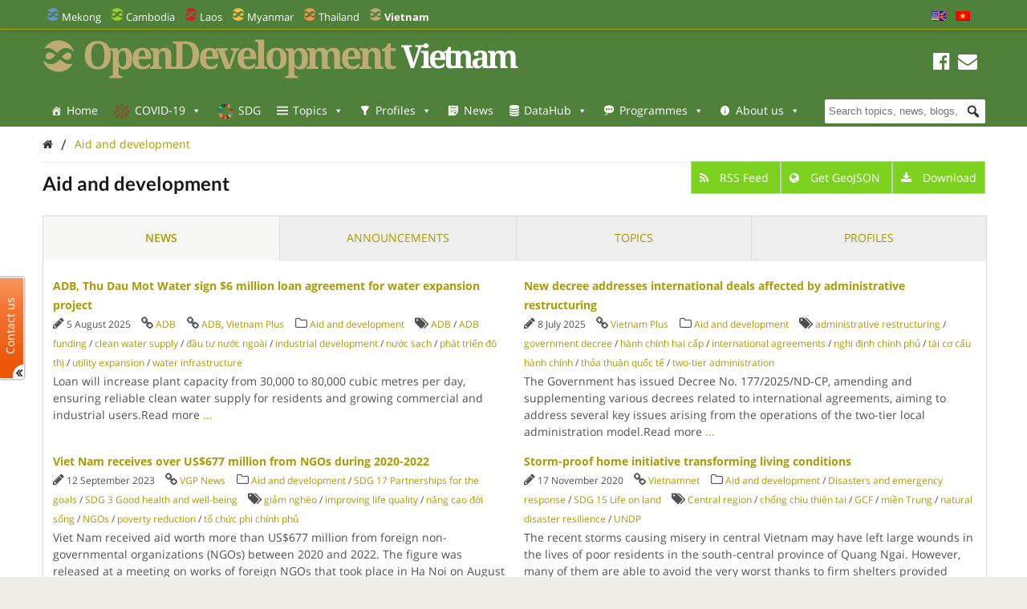

--- FILE ---
content_type: text/html; charset=UTF-8
request_url: https://vietnam.opendevelopmentmekong.net/category/aid-and-development/?queried_post_type=news-article
body_size: 29653
content:
<!DOCTYPE html>
<html dir="ltr" lang="en-US" prefix="og: https://ogp.me/ns#">

<head>
<meta name="viewport" content="width=device-width, initial-scale=1" />
<meta name="referrer" content="origin" />
<meta charset="UTF-8" />

<link rel="profile" href="http://gmpg.org/xfn/11" />
<link rel="stylesheet" type="text/css" media="all" href="https://vietnam.opendevelopmentmekong.net/wp-content/themes/wp-odm_theme/style.css" />
<link rel="pingback" href="https://vietnam.opendevelopmentmekong.net/xmlrpc.php" />
<link rel="shortcut icon" href="https://vietnam.opendevelopmentmekong.net/wp-content/themes/wp-odm_theme/img/favicon/vietnam-favicon.ico" type="image/x-icon" />

<style type="text/css">
.fa-slideshow.slider-loading{
	background-image:url( https://vietnam.opendevelopmentmekong.net/wp-content/plugins/featured-articles-pro-3/assets/front/images/loading.gif )!important;
	background-position:center center!important;
	background-repeat:no-repeat!important;
	background-color:#000!important;
}
.fa-slideshow.slider-loading :nth-child(odd),
.fa-slideshow.slider-loading :nth-child(even){
	visibility:hidden!important;
}
</style>		

		<!-- All in One SEO 4.6.4 - aioseo.com -->
		<title>Aid and development - Open Development Vietnam</title>
		<meta name="robots" content="max-image-preview:large" />
		<link rel="canonical" href="https://vietnam.opendevelopmentmekong.net/category/aid-and-development/" />
		<link rel="next" href="https://vietnam.opendevelopmentmekong.net/category/aid-and-development/page/2/" />
		<meta name="generator" content="All in One SEO (AIOSEO) 4.6.4" />
		<script type="application/ld+json" class="aioseo-schema">
			{"@context":"https:\/\/schema.org","@graph":[{"@type":"BreadcrumbList","@id":"https:\/\/vietnam.opendevelopmentmekong.net\/category\/aid-and-development\/#breadcrumblist","itemListElement":[{"@type":"ListItem","@id":"https:\/\/vietnam.opendevelopmentmekong.net\/#listItem","position":1,"name":"Home","item":"https:\/\/vietnam.opendevelopmentmekong.net\/","nextItem":"https:\/\/vietnam.opendevelopmentmekong.net\/category\/aid-and-development\/#listItem"},{"@type":"ListItem","@id":"https:\/\/vietnam.opendevelopmentmekong.net\/category\/aid-and-development\/#listItem","position":2,"name":"Aid and development","previousItem":"https:\/\/vietnam.opendevelopmentmekong.net\/#listItem"}]},{"@type":"CollectionPage","@id":"https:\/\/vietnam.opendevelopmentmekong.net\/category\/aid-and-development\/#collectionpage","url":"https:\/\/vietnam.opendevelopmentmekong.net\/category\/aid-and-development\/","name":"Aid and development - Open Development Vietnam","inLanguage":"en-US","isPartOf":{"@id":"https:\/\/vietnam.opendevelopmentmekong.net\/#website"},"breadcrumb":{"@id":"https:\/\/vietnam.opendevelopmentmekong.net\/category\/aid-and-development\/#breadcrumblist"}},{"@type":"Organization","@id":"https:\/\/vietnam.opendevelopmentmekong.net\/#organization","name":"Open Development Vietnam","description":"Sharing information about Vietnam and its development with the world.","url":"https:\/\/vietnam.opendevelopmentmekong.net\/"},{"@type":"WebSite","@id":"https:\/\/vietnam.opendevelopmentmekong.net\/#website","url":"https:\/\/vietnam.opendevelopmentmekong.net\/","name":"Open Development Vietnam","description":"Sharing information about Vietnam and its development with the world.","inLanguage":"en-US","publisher":{"@id":"https:\/\/vietnam.opendevelopmentmekong.net\/#organization"}}]}
		</script>
		<!-- All in One SEO -->


<!-- Social Warfare v4.4.6.3 https://warfareplugins.com - BEGINNING OF OUTPUT -->
<style>
	@font-face {
		font-family: "sw-icon-font";
		src:url("https://vietnam.opendevelopmentmekong.net/wp-content/plugins/social-warfare/assets/fonts/sw-icon-font.eot?ver=4.4.6.3");
		src:url("https://vietnam.opendevelopmentmekong.net/wp-content/plugins/social-warfare/assets/fonts/sw-icon-font.eot?ver=4.4.6.3#iefix") format("embedded-opentype"),
		url("https://vietnam.opendevelopmentmekong.net/wp-content/plugins/social-warfare/assets/fonts/sw-icon-font.woff?ver=4.4.6.3") format("woff"),
		url("https://vietnam.opendevelopmentmekong.net/wp-content/plugins/social-warfare/assets/fonts/sw-icon-font.ttf?ver=4.4.6.3") format("truetype"),
		url("https://vietnam.opendevelopmentmekong.net/wp-content/plugins/social-warfare/assets/fonts/sw-icon-font.svg?ver=4.4.6.3#1445203416") format("svg");
		font-weight: normal;
		font-style: normal;
		font-display:block;
	}
</style>
<!-- Social Warfare v4.4.6.3 https://warfareplugins.com - END OF OUTPUT -->

<link rel='dns-prefetch' href='//www.google.com' />
<link rel='dns-prefetch' href='//www.gstatic.com' />
<link rel='dns-prefetch' href='//code.jquery.com' />
<link rel="alternate" type="application/rss+xml" title="Open Development Vietnam &raquo; Feed" href="https://vietnam.opendevelopmentmekong.net/feed/" />
<link rel="alternate" type="application/rss+xml" title="Open Development Vietnam &raquo; Comments Feed" href="https://vietnam.opendevelopmentmekong.net/comments/feed/" />
<link rel="alternate" type="application/rss+xml" title="Open Development Vietnam &raquo; Aid and development Category Feed" href="https://vietnam.opendevelopmentmekong.net/category/aid-and-development/feed/" />

    <!-- ODM -->
    <meta name="google-site-verification" content="wSjmxxjHngo-qyApV6i_ACDJ6EgX6bkl1VthAXS0s_I" />
    <!-- ODC -->
    <meta name="google-site-verification" content="Wj4wmK5q6lq4Rk0x4iqDhuBFaZxfTY2luq9p09Qr2kM" />
    <!-- ODMM -->
    <meta name="google-site-verification" content="BXhPDDG3ECyUWrdJqbsVr0eba3buOb8XEjV9nudDSk4" />
    <!-- ODV -->
    <meta name="google-site-verification" content="wSjmxxjHngo-qyApV6i_ACDJ6EgX6bkl1VthAXS0s_I" />
    <!-- ODL -->
    <meta name="google-site-verification" content="wSjmxxjHngo-qyApV6i_ACDJ6EgX6bkl1VthAXS0s_I" />
    <!-- ODT -->
    <meta name="google-site-verification" content="wSjmxxjHngo-qyApV6i_ACDJ6EgX6bkl1VthAXS0s_I" />

    <!-- ODM Metadata -->
    <meta property="odm_spatial_range" content="vn" />
    <meta property="odm_language" content="en" />
    <meta property="odm_license" content="CC-BY-SA-4.0" />

    
    <meta property="og:site_name" content="Open Development Vietnam" />

            <meta name="keywords" content="ADB,ADB funding,clean water supply,đầu tư nước ngoài,industrial development,nước sạch,phát triển đô thị,utility expansion,water infrastructure" />
    
    <meta property="og:type" content="article" />
    <meta name="twitter:card" content="summary" />

    		<!-- This site uses the Google Analytics by ExactMetrics plugin v7.27.0 - Using Analytics tracking - https://www.exactmetrics.com/ -->
							<script src="//www.googletagmanager.com/gtag/js?id=G-ZHX55NC672"  data-cfasync="false" data-wpfc-render="false" type="text/javascript" async></script>
			<script data-cfasync="false" data-wpfc-render="false" type="text/javascript">
				var em_version = '7.27.0';
				var em_track_user = true;
				var em_no_track_reason = '';
								var ExactMetricsDefaultLocations = {"page_location":"https:\/\/vietnam.opendevelopmentmekong.net\/category\/aid-and-development\/?queried_post_type=news-article"};
				if ( typeof ExactMetricsPrivacyGuardFilter === 'function' ) {
					var ExactMetricsLocations = (typeof ExactMetricsExcludeQuery === 'object') ? ExactMetricsPrivacyGuardFilter( ExactMetricsExcludeQuery ) : ExactMetricsPrivacyGuardFilter( ExactMetricsDefaultLocations );
				} else {
					var ExactMetricsLocations = (typeof ExactMetricsExcludeQuery === 'object') ? ExactMetricsExcludeQuery : ExactMetricsDefaultLocations;
				}

								var disableStrs = [
										'ga-disable-G-ZHX55NC672',
									];

				/* Function to detect opted out users */
				function __gtagTrackerIsOptedOut() {
					for (var index = 0; index < disableStrs.length; index++) {
						if (document.cookie.indexOf(disableStrs[index] + '=true') > -1) {
							return true;
						}
					}

					return false;
				}

				/* Disable tracking if the opt-out cookie exists. */
				if (__gtagTrackerIsOptedOut()) {
					for (var index = 0; index < disableStrs.length; index++) {
						window[disableStrs[index]] = true;
					}
				}

				/* Opt-out function */
				function __gtagTrackerOptout() {
					for (var index = 0; index < disableStrs.length; index++) {
						document.cookie = disableStrs[index] + '=true; expires=Thu, 31 Dec 2099 23:59:59 UTC; path=/';
						window[disableStrs[index]] = true;
					}
				}

				if ('undefined' === typeof gaOptout) {
					function gaOptout() {
						__gtagTrackerOptout();
					}
				}
								window.dataLayer = window.dataLayer || [];

				window.ExactMetricsDualTracker = {
					helpers: {},
					trackers: {},
				};
				if (em_track_user) {
					function __gtagDataLayer() {
						dataLayer.push(arguments);
					}

					function __gtagTracker(type, name, parameters) {
						if (!parameters) {
							parameters = {};
						}

						if (parameters.send_to) {
							__gtagDataLayer.apply(null, arguments);
							return;
						}

						if (type === 'event') {
														parameters.send_to = exactmetrics_frontend.v4_id;
							var hookName = name;
							if (typeof parameters['event_category'] !== 'undefined') {
								hookName = parameters['event_category'] + ':' + name;
							}

							if (typeof ExactMetricsDualTracker.trackers[hookName] !== 'undefined') {
								ExactMetricsDualTracker.trackers[hookName](parameters);
							} else {
								__gtagDataLayer('event', name, parameters);
							}
							
						} else {
							__gtagDataLayer.apply(null, arguments);
						}
					}

					__gtagTracker('js', new Date());
					__gtagTracker('set', {
						'developer_id.dNDMyYj': true,
											});
					if ( ExactMetricsLocations.page_location ) {
						__gtagTracker('set', ExactMetricsLocations);
					}
										__gtagTracker('config', 'G-ZHX55NC672', {"forceSSL":"true"} );
															window.gtag = __gtagTracker;										(function () {
						/* https://developers.google.com/analytics/devguides/collection/analyticsjs/ */
						/* ga and __gaTracker compatibility shim. */
						var noopfn = function () {
							return null;
						};
						var newtracker = function () {
							return new Tracker();
						};
						var Tracker = function () {
							return null;
						};
						var p = Tracker.prototype;
						p.get = noopfn;
						p.set = noopfn;
						p.send = function () {
							var args = Array.prototype.slice.call(arguments);
							args.unshift('send');
							__gaTracker.apply(null, args);
						};
						var __gaTracker = function () {
							var len = arguments.length;
							if (len === 0) {
								return;
							}
							var f = arguments[len - 1];
							if (typeof f !== 'object' || f === null || typeof f.hitCallback !== 'function') {
								if ('send' === arguments[0]) {
									var hitConverted, hitObject = false, action;
									if ('event' === arguments[1]) {
										if ('undefined' !== typeof arguments[3]) {
											hitObject = {
												'eventAction': arguments[3],
												'eventCategory': arguments[2],
												'eventLabel': arguments[4],
												'value': arguments[5] ? arguments[5] : 1,
											}
										}
									}
									if ('pageview' === arguments[1]) {
										if ('undefined' !== typeof arguments[2]) {
											hitObject = {
												'eventAction': 'page_view',
												'page_path': arguments[2],
											}
										}
									}
									if (typeof arguments[2] === 'object') {
										hitObject = arguments[2];
									}
									if (typeof arguments[5] === 'object') {
										Object.assign(hitObject, arguments[5]);
									}
									if ('undefined' !== typeof arguments[1].hitType) {
										hitObject = arguments[1];
										if ('pageview' === hitObject.hitType) {
											hitObject.eventAction = 'page_view';
										}
									}
									if (hitObject) {
										action = 'timing' === arguments[1].hitType ? 'timing_complete' : hitObject.eventAction;
										hitConverted = mapArgs(hitObject);
										__gtagTracker('event', action, hitConverted);
									}
								}
								return;
							}

							function mapArgs(args) {
								var arg, hit = {};
								var gaMap = {
									'eventCategory': 'event_category',
									'eventAction': 'event_action',
									'eventLabel': 'event_label',
									'eventValue': 'event_value',
									'nonInteraction': 'non_interaction',
									'timingCategory': 'event_category',
									'timingVar': 'name',
									'timingValue': 'value',
									'timingLabel': 'event_label',
									'page': 'page_path',
									'location': 'page_location',
									'title': 'page_title',
									'referrer' : 'page_referrer',
								};
								for (arg in args) {
																		if (!(!args.hasOwnProperty(arg) || !gaMap.hasOwnProperty(arg))) {
										hit[gaMap[arg]] = args[arg];
									} else {
										hit[arg] = args[arg];
									}
								}
								return hit;
							}

							try {
								f.hitCallback();
							} catch (ex) {
							}
						};
						__gaTracker.create = newtracker;
						__gaTracker.getByName = newtracker;
						__gaTracker.getAll = function () {
							return [];
						};
						__gaTracker.remove = noopfn;
						__gaTracker.loaded = true;
						window['__gaTracker'] = __gaTracker;
					})();
									} else {
										console.log("");
					(function () {
						function __gtagTracker() {
							return null;
						}

						window['__gtagTracker'] = __gtagTracker;
						window['gtag'] = __gtagTracker;
					})();
									}
			</script>
				<!-- / Google Analytics by ExactMetrics -->
		<script type="text/javascript">
window._wpemojiSettings = {"baseUrl":"https:\/\/s.w.org\/images\/core\/emoji\/14.0.0\/72x72\/","ext":".png","svgUrl":"https:\/\/s.w.org\/images\/core\/emoji\/14.0.0\/svg\/","svgExt":".svg","source":{"concatemoji":"https:\/\/vietnam.opendevelopmentmekong.net\/wp-includes\/js\/wp-emoji-release.min.js?ver=6.1.1"}};
/*! This file is auto-generated */
!function(e,a,t){var n,r,o,i=a.createElement("canvas"),p=i.getContext&&i.getContext("2d");function s(e,t){var a=String.fromCharCode,e=(p.clearRect(0,0,i.width,i.height),p.fillText(a.apply(this,e),0,0),i.toDataURL());return p.clearRect(0,0,i.width,i.height),p.fillText(a.apply(this,t),0,0),e===i.toDataURL()}function c(e){var t=a.createElement("script");t.src=e,t.defer=t.type="text/javascript",a.getElementsByTagName("head")[0].appendChild(t)}for(o=Array("flag","emoji"),t.supports={everything:!0,everythingExceptFlag:!0},r=0;r<o.length;r++)t.supports[o[r]]=function(e){if(p&&p.fillText)switch(p.textBaseline="top",p.font="600 32px Arial",e){case"flag":return s([127987,65039,8205,9895,65039],[127987,65039,8203,9895,65039])?!1:!s([55356,56826,55356,56819],[55356,56826,8203,55356,56819])&&!s([55356,57332,56128,56423,56128,56418,56128,56421,56128,56430,56128,56423,56128,56447],[55356,57332,8203,56128,56423,8203,56128,56418,8203,56128,56421,8203,56128,56430,8203,56128,56423,8203,56128,56447]);case"emoji":return!s([129777,127995,8205,129778,127999],[129777,127995,8203,129778,127999])}return!1}(o[r]),t.supports.everything=t.supports.everything&&t.supports[o[r]],"flag"!==o[r]&&(t.supports.everythingExceptFlag=t.supports.everythingExceptFlag&&t.supports[o[r]]);t.supports.everythingExceptFlag=t.supports.everythingExceptFlag&&!t.supports.flag,t.DOMReady=!1,t.readyCallback=function(){t.DOMReady=!0},t.supports.everything||(n=function(){t.readyCallback()},a.addEventListener?(a.addEventListener("DOMContentLoaded",n,!1),e.addEventListener("load",n,!1)):(e.attachEvent("onload",n),a.attachEvent("onreadystatechange",function(){"complete"===a.readyState&&t.readyCallback()})),(e=t.source||{}).concatemoji?c(e.concatemoji):e.wpemoji&&e.twemoji&&(c(e.twemoji),c(e.wpemoji)))}(window,document,window._wpemojiSettings);
</script>
<style type="text/css">
img.wp-smiley,
img.emoji {
	display: inline !important;
	border: none !important;
	box-shadow: none !important;
	height: 1em !important;
	width: 1em !important;
	margin: 0 0.07em !important;
	vertical-align: -0.1em !important;
	background: none !important;
	padding: 0 !important;
}
</style>
	<link rel='stylesheet' id='user_feedback_form_buttoncss-css' href='https://vietnam.opendevelopmentmekong.net/wp-content/plugins/wp-odm_user_feedback/style/button.css?ver=6.1.1' type='text/css' media='all' />
<link rel='stylesheet' id='wpckan_css-css' href='https://vietnam.opendevelopmentmekong.net/wp-content/plugins/wpckan/css/wpckan_style.css?ver=6.1.1' type='text/css' media='all' />
<link rel='stylesheet' id='metadata_dropdown_css-css' href='https://vietnam.opendevelopmentmekong.net/wp-content/plugins/wpckan/css/metadata_dropdown.css?ver=6.1.1' type='text/css' media='all' />
<link rel='stylesheet' id='social-warfare-block-css-css' href='https://vietnam.opendevelopmentmekong.net/wp-content/plugins/social-warfare/assets/js/post-editor/dist/blocks.style.build.css?ver=6.1.1' type='text/css' media='all' />
<link rel='stylesheet' id='leaflet-search-css' href='https://vietnam.opendevelopmentmekong.net/wp-content/plugins/wp-odm_dash/bower_components/leaflet-search/dist/leaflet-search.min.css?ver=6.1.1' type='text/css' media='all' />
<link rel='stylesheet' id='wpdash-style-css' href='https://vietnam.opendevelopmentmekong.net/wp-content/plugins/wp-odm_dash/css/wpdash-style.css?ver=6.1.1' type='text/css' media='all' />
<link rel='stylesheet' id='style-profiles-css' href='https://vietnam.opendevelopmentmekong.net/wp-content/plugins/wp-odm_profile_pages/css/profile-pages.css?ver=6.1.1' type='text/css' media='all' />
<link rel='stylesheet' id='responsive-profiles-css' href='https://vietnam.opendevelopmentmekong.net/wp-content/plugins/wp-odm_profile_pages/css/responsive.css?ver=6.1.1' type='text/css' media='all' />
<link rel='stylesheet' id='wp_odm_solr_style-css' href='https://vietnam.opendevelopmentmekong.net/wp-content/plugins/wp-odm_solr/css/wp_odm_solr_style.css?ver=6.1.1' type='text/css' media='all' />
<link rel='stylesheet' id='tabular-style-css' href='https://vietnam.opendevelopmentmekong.net/wp-content/plugins/wp-odm_tabular_pages/css/tabular-pages.css?ver=6.1.1' type='text/css' media='all' />
<link rel='stylesheet' id='select_css-css' href='https://vietnam.opendevelopmentmekong.net/wp-content/plugins/wp-odm_tabular_pages/bower_components/select2/dist/css/select2.min.css?ver=6.1.1' type='text/css' media='all' />
<link rel='stylesheet' id='wp-block-library-css' href='https://vietnam.opendevelopmentmekong.net/wp-includes/css/dist/block-library/style.min.css?ver=6.1.1' type='text/css' media='all' />
<link rel='stylesheet' id='classic-theme-styles-css' href='https://vietnam.opendevelopmentmekong.net/wp-includes/css/classic-themes.min.css?ver=1' type='text/css' media='all' />
<style id='global-styles-inline-css' type='text/css'>
body{--wp--preset--color--black: #000000;--wp--preset--color--cyan-bluish-gray: #abb8c3;--wp--preset--color--white: #ffffff;--wp--preset--color--pale-pink: #f78da7;--wp--preset--color--vivid-red: #cf2e2e;--wp--preset--color--luminous-vivid-orange: #ff6900;--wp--preset--color--luminous-vivid-amber: #fcb900;--wp--preset--color--light-green-cyan: #7bdcb5;--wp--preset--color--vivid-green-cyan: #00d084;--wp--preset--color--pale-cyan-blue: #8ed1fc;--wp--preset--color--vivid-cyan-blue: #0693e3;--wp--preset--color--vivid-purple: #9b51e0;--wp--preset--gradient--vivid-cyan-blue-to-vivid-purple: linear-gradient(135deg,rgba(6,147,227,1) 0%,rgb(155,81,224) 100%);--wp--preset--gradient--light-green-cyan-to-vivid-green-cyan: linear-gradient(135deg,rgb(122,220,180) 0%,rgb(0,208,130) 100%);--wp--preset--gradient--luminous-vivid-amber-to-luminous-vivid-orange: linear-gradient(135deg,rgba(252,185,0,1) 0%,rgba(255,105,0,1) 100%);--wp--preset--gradient--luminous-vivid-orange-to-vivid-red: linear-gradient(135deg,rgba(255,105,0,1) 0%,rgb(207,46,46) 100%);--wp--preset--gradient--very-light-gray-to-cyan-bluish-gray: linear-gradient(135deg,rgb(238,238,238) 0%,rgb(169,184,195) 100%);--wp--preset--gradient--cool-to-warm-spectrum: linear-gradient(135deg,rgb(74,234,220) 0%,rgb(151,120,209) 20%,rgb(207,42,186) 40%,rgb(238,44,130) 60%,rgb(251,105,98) 80%,rgb(254,248,76) 100%);--wp--preset--gradient--blush-light-purple: linear-gradient(135deg,rgb(255,206,236) 0%,rgb(152,150,240) 100%);--wp--preset--gradient--blush-bordeaux: linear-gradient(135deg,rgb(254,205,165) 0%,rgb(254,45,45) 50%,rgb(107,0,62) 100%);--wp--preset--gradient--luminous-dusk: linear-gradient(135deg,rgb(255,203,112) 0%,rgb(199,81,192) 50%,rgb(65,88,208) 100%);--wp--preset--gradient--pale-ocean: linear-gradient(135deg,rgb(255,245,203) 0%,rgb(182,227,212) 50%,rgb(51,167,181) 100%);--wp--preset--gradient--electric-grass: linear-gradient(135deg,rgb(202,248,128) 0%,rgb(113,206,126) 100%);--wp--preset--gradient--midnight: linear-gradient(135deg,rgb(2,3,129) 0%,rgb(40,116,252) 100%);--wp--preset--duotone--dark-grayscale: url('#wp-duotone-dark-grayscale');--wp--preset--duotone--grayscale: url('#wp-duotone-grayscale');--wp--preset--duotone--purple-yellow: url('#wp-duotone-purple-yellow');--wp--preset--duotone--blue-red: url('#wp-duotone-blue-red');--wp--preset--duotone--midnight: url('#wp-duotone-midnight');--wp--preset--duotone--magenta-yellow: url('#wp-duotone-magenta-yellow');--wp--preset--duotone--purple-green: url('#wp-duotone-purple-green');--wp--preset--duotone--blue-orange: url('#wp-duotone-blue-orange');--wp--preset--font-size--small: 13px;--wp--preset--font-size--medium: 20px;--wp--preset--font-size--large: 36px;--wp--preset--font-size--x-large: 42px;}.has-black-color{color: var(--wp--preset--color--black) !important;}.has-cyan-bluish-gray-color{color: var(--wp--preset--color--cyan-bluish-gray) !important;}.has-white-color{color: var(--wp--preset--color--white) !important;}.has-pale-pink-color{color: var(--wp--preset--color--pale-pink) !important;}.has-vivid-red-color{color: var(--wp--preset--color--vivid-red) !important;}.has-luminous-vivid-orange-color{color: var(--wp--preset--color--luminous-vivid-orange) !important;}.has-luminous-vivid-amber-color{color: var(--wp--preset--color--luminous-vivid-amber) !important;}.has-light-green-cyan-color{color: var(--wp--preset--color--light-green-cyan) !important;}.has-vivid-green-cyan-color{color: var(--wp--preset--color--vivid-green-cyan) !important;}.has-pale-cyan-blue-color{color: var(--wp--preset--color--pale-cyan-blue) !important;}.has-vivid-cyan-blue-color{color: var(--wp--preset--color--vivid-cyan-blue) !important;}.has-vivid-purple-color{color: var(--wp--preset--color--vivid-purple) !important;}.has-black-background-color{background-color: var(--wp--preset--color--black) !important;}.has-cyan-bluish-gray-background-color{background-color: var(--wp--preset--color--cyan-bluish-gray) !important;}.has-white-background-color{background-color: var(--wp--preset--color--white) !important;}.has-pale-pink-background-color{background-color: var(--wp--preset--color--pale-pink) !important;}.has-vivid-red-background-color{background-color: var(--wp--preset--color--vivid-red) !important;}.has-luminous-vivid-orange-background-color{background-color: var(--wp--preset--color--luminous-vivid-orange) !important;}.has-luminous-vivid-amber-background-color{background-color: var(--wp--preset--color--luminous-vivid-amber) !important;}.has-light-green-cyan-background-color{background-color: var(--wp--preset--color--light-green-cyan) !important;}.has-vivid-green-cyan-background-color{background-color: var(--wp--preset--color--vivid-green-cyan) !important;}.has-pale-cyan-blue-background-color{background-color: var(--wp--preset--color--pale-cyan-blue) !important;}.has-vivid-cyan-blue-background-color{background-color: var(--wp--preset--color--vivid-cyan-blue) !important;}.has-vivid-purple-background-color{background-color: var(--wp--preset--color--vivid-purple) !important;}.has-black-border-color{border-color: var(--wp--preset--color--black) !important;}.has-cyan-bluish-gray-border-color{border-color: var(--wp--preset--color--cyan-bluish-gray) !important;}.has-white-border-color{border-color: var(--wp--preset--color--white) !important;}.has-pale-pink-border-color{border-color: var(--wp--preset--color--pale-pink) !important;}.has-vivid-red-border-color{border-color: var(--wp--preset--color--vivid-red) !important;}.has-luminous-vivid-orange-border-color{border-color: var(--wp--preset--color--luminous-vivid-orange) !important;}.has-luminous-vivid-amber-border-color{border-color: var(--wp--preset--color--luminous-vivid-amber) !important;}.has-light-green-cyan-border-color{border-color: var(--wp--preset--color--light-green-cyan) !important;}.has-vivid-green-cyan-border-color{border-color: var(--wp--preset--color--vivid-green-cyan) !important;}.has-pale-cyan-blue-border-color{border-color: var(--wp--preset--color--pale-cyan-blue) !important;}.has-vivid-cyan-blue-border-color{border-color: var(--wp--preset--color--vivid-cyan-blue) !important;}.has-vivid-purple-border-color{border-color: var(--wp--preset--color--vivid-purple) !important;}.has-vivid-cyan-blue-to-vivid-purple-gradient-background{background: var(--wp--preset--gradient--vivid-cyan-blue-to-vivid-purple) !important;}.has-light-green-cyan-to-vivid-green-cyan-gradient-background{background: var(--wp--preset--gradient--light-green-cyan-to-vivid-green-cyan) !important;}.has-luminous-vivid-amber-to-luminous-vivid-orange-gradient-background{background: var(--wp--preset--gradient--luminous-vivid-amber-to-luminous-vivid-orange) !important;}.has-luminous-vivid-orange-to-vivid-red-gradient-background{background: var(--wp--preset--gradient--luminous-vivid-orange-to-vivid-red) !important;}.has-very-light-gray-to-cyan-bluish-gray-gradient-background{background: var(--wp--preset--gradient--very-light-gray-to-cyan-bluish-gray) !important;}.has-cool-to-warm-spectrum-gradient-background{background: var(--wp--preset--gradient--cool-to-warm-spectrum) !important;}.has-blush-light-purple-gradient-background{background: var(--wp--preset--gradient--blush-light-purple) !important;}.has-blush-bordeaux-gradient-background{background: var(--wp--preset--gradient--blush-bordeaux) !important;}.has-luminous-dusk-gradient-background{background: var(--wp--preset--gradient--luminous-dusk) !important;}.has-pale-ocean-gradient-background{background: var(--wp--preset--gradient--pale-ocean) !important;}.has-electric-grass-gradient-background{background: var(--wp--preset--gradient--electric-grass) !important;}.has-midnight-gradient-background{background: var(--wp--preset--gradient--midnight) !important;}.has-small-font-size{font-size: var(--wp--preset--font-size--small) !important;}.has-medium-font-size{font-size: var(--wp--preset--font-size--medium) !important;}.has-large-font-size{font-size: var(--wp--preset--font-size--large) !important;}.has-x-large-font-size{font-size: var(--wp--preset--font-size--x-large) !important;}
.wp-block-navigation a:where(:not(.wp-element-button)){color: inherit;}
:where(.wp-block-columns.is-layout-flex){gap: 2em;}
.wp-block-pullquote{font-size: 1.5em;line-height: 1.6;}
</style>
<link rel='stylesheet' id='megamenu-css' href='https://vietnam.opendevelopmentmekong.net/wp-content/uploads/sites/6/maxmegamenu/style.css?ver=9b53ad' type='text/css' media='all' />
<link rel='stylesheet' id='dashicons-css' href='https://vietnam.opendevelopmentmekong.net/wp-includes/css/dashicons.min.css?ver=6.1.1' type='text/css' media='all' />
<link rel='stylesheet' id='megamenu-fontawesome-css' href='https://vietnam.opendevelopmentmekong.net/wp-content/plugins/megamenu-pro/icons/fontawesome/css/font-awesome.min.css?ver=1.6.2.1' type='text/css' media='all' />
<link rel='stylesheet' id='megamenu-genericons-css' href='https://vietnam.opendevelopmentmekong.net/wp-content/plugins/megamenu-pro/icons/genericons/genericons/genericons.css?ver=1.6.2.1' type='text/css' media='all' />
<link rel='stylesheet' id='social_warfare-css' href='https://vietnam.opendevelopmentmekong.net/wp-content/plugins/social-warfare/assets/css/style.min.css?ver=4.4.6.3' type='text/css' media='all' />
<link rel='stylesheet' id='tablepress-default-css' href='https://vietnam.opendevelopmentmekong.net/wp-content/plugins/tablepress/css/build/default.css?ver=2.3.2' type='text/css' media='all' />
<link rel='stylesheet' id='reference_footnotes_css-css' href='https://vietnam.opendevelopmentmekong.net/wp-content/plugins/reference-footnotes/rfootnotes.css?ver=6.1.1' type='text/css' media='all' />
<link rel='stylesheet' id='wp-feature-box-css' href='https://vietnam.opendevelopmentmekong.net/wp-content/plugins/wp-feature-box/css/feature-box.css?ver=0.1.0' type='text/css' media='all' />
<link rel='stylesheet' id='jeo-base-css' href='https://vietnam.opendevelopmentmekong.net/wp-content/themes/jeo/css/base.css?ver=1.2' type='text/css' media='all' />
<link rel='stylesheet' id='jeo-skeleton-css' href='https://vietnam.opendevelopmentmekong.net/wp-content/themes/jeo/css/skeleton.css?ver=1.2' type='text/css' media='all' />
<link rel='stylesheet' id='jeo-lsf-css' href='https://vietnam.opendevelopmentmekong.net/wp-content/themes/jeo/css/lsf.css?ver=6.1.1' type='text/css' media='all' />
<link rel='stylesheet' id='font-opensans-css' href='https://fonts.googleapis.com/css?family=Open+Sans%3A300italic%2C400italic%2C600italic%2C700italic%2C800italic%2C400%2C300%2C600%2C700%2C800&#038;ver=6.1.1' type='text/css' media='all' />
<link rel='stylesheet' id='jeo-main-css' href='https://vietnam.opendevelopmentmekong.net/wp-content/themes/jeo/css/main.css?ver=0.0.3' type='text/css' media='all' />
<link rel='stylesheet' id='bower-fontawesome-style-css' href='https://vietnam.opendevelopmentmekong.net/wp-content/themes/wp-odm_theme/bower_components/fontawesome/css/font-awesome.min.css?ver=6.1.1' type='text/css' media='all' />
<link rel='stylesheet' id='bower-chosen-style-css' href='https://vietnam.opendevelopmentmekong.net/wp-content/themes/wp-odm_theme/bower_components/chosen/chosen.css?ver=6.1.1' type='text/css' media='all' />
<link rel='stylesheet' id='od-icomoon-style-css' href='https://vietnam.opendevelopmentmekong.net/wp-content/themes/wp-odm_theme/inc/fonts/od-icomoon.css?ver=6.1.1' type='text/css' media='all' />
<link rel='stylesheet' id='extra-style-css' href='https://vietnam.opendevelopmentmekong.net/wp-content/themes/wp-odm_theme/dist/css/extra.min.css?ver=6.1.1' type='text/css' media='all' />
<link rel='stylesheet' id='odm-style-css' href='https://vietnam.opendevelopmentmekong.net/wp-content/themes/wp-odm_theme/dist/css/odm.css?ver=6.1.1' type='text/css' media='all' />
<link rel='stylesheet' id='odm-vietnam-css' href='https://vietnam.opendevelopmentmekong.net/wp-content/themes/wp-odm_theme/dist/css/vietnam.css?ver=6.1.1' type='text/css' media='all' />
<link rel='stylesheet' id='jquery-ui-smoothness-css' href='https://code.jquery.com/ui/1.10.3/themes/smoothness/jquery-ui.css?ver=6.1.1' type='text/css' media='all' />
<link rel='stylesheet' id='cartodb-css' href='https://vietnam.opendevelopmentmekong.net/wp-content/themes/jeo/lib/cartodb.css?ver=6.1.1' type='text/css' media='all' />
<!--[if lte IE 8]>
<link rel='stylesheet' id='leaflet-ie-css' href='https://vietnam.opendevelopmentmekong.net/wp-content/themes/jeo/lib/leaflet/leaflet.ie.css?ver=6.1.1' type='text/css' media='all' />
<![endif]-->
<link rel='stylesheet' id='mapbox-js-css' href='https://vietnam.opendevelopmentmekong.net/wp-content/themes/jeo/lib/mapbox/mapbox.standalone.css?ver=6.1.1' type='text/css' media='all' />
<link rel='stylesheet' id='jeo-css' href='https://vietnam.opendevelopmentmekong.net/wp-content/themes/jeo/inc/css/jeo.css?ver=0.0.2' type='text/css' media='all' />
<link rel='stylesheet' id='leaflet-markerclusterer-css' href='https://vietnam.opendevelopmentmekong.net/wp-content/themes/jeo/lib/leaflet/MarkerCluster.Default.css?ver=0.2' type='text/css' media='all' />
<script type='text/javascript' src='https://vietnam.opendevelopmentmekong.net/wp-includes/js/jquery/jquery.min.js?ver=3.6.1' id='jquery-core-js'></script>
<script type='text/javascript' src='https://vietnam.opendevelopmentmekong.net/wp-includes/js/jquery/jquery-migrate.min.js?ver=3.3.2' id='jquery-migrate-js'></script>
<script type='text/javascript' src='https://vietnam.opendevelopmentmekong.net/wp-content/plugins/wp-odm_user_feedback/js/button.js?ver=v1.0.1' id='user_feedback_form_buttonjs-js'></script>
<script type='text/javascript' src='https://www.google.com/recaptcha/api.js?ver=2.0.0' id='recaptcha_js-js'></script>
<script type='text/javascript' src='https://vietnam.opendevelopmentmekong.net/wp-content/plugins/wpckan/js/metadata_dropdown.js?ver=6.1.1' id='metadata_dropdown_js-js'></script>
<script type='text/javascript' src='https://vietnam.opendevelopmentmekong.net/wp-content/plugins/wpckan/js/template_dropdown.js?ver=6.1.1' id='template_dropdown_js-js'></script>
<script type='text/javascript' src='https://vietnam.opendevelopmentmekong.net/wp-content/plugins/wp-odm_dash/js/plugin-js/google-charts.js?ver=6.1.1' id='wpdash-plugin-googlechart-js'></script>
<script type='text/javascript' id='wpdash-plugin-chartclass-js-extra'>
/* <![CDATA[ */
var dashboard = {"ckan_url":"https:\/\/data.vietnam.opendevelopmentmekong.net","config_error_msg":"There's something wrong with configuration.","no_data_error":"No data records found.","error_msg":"Error message :","data_source":"Data source","download":"Download","show_data":"Show data","hide_data":"Hide data"};
/* ]]> */
</script>
<script type='text/javascript' src='https://vietnam.opendevelopmentmekong.net/wp-content/plugins/wp-odm_dash/js/plugin-js/chart-class.js?ver=6.1.1' id='wpdash-plugin-chartclass-js'></script>
<script type='text/javascript' id='wpdash-plugin-util-js-extra'>
/* <![CDATA[ */
var dashboard = {"ckan_url":"https:\/\/data.vietnam.opendevelopmentmekong.net","config_error_msg":"There's something wrong with configuration.","no_data_error":"No data records found.","error_msg":"Error message :","data_source":"Data source","download":"Download","show_data":"Show data","hide_data":"Hide data"};
/* ]]> */
</script>
<script type='text/javascript' src='https://vietnam.opendevelopmentmekong.net/wp-content/plugins/wp-odm_dash/js/plugin-js/util.js?ver=6.1.1' id='wpdash-plugin-util-js'></script>
<script type='text/javascript' src='https://www.gstatic.com/charts/loader.js?ver=6.1.1' id='wpdash-google-chart-js'></script>
<script type='text/javascript' src='https://vietnam.opendevelopmentmekong.net/wp-content/plugins/wp-odm_tabular_pages/bower_components/select2/dist/js/select2.min.js?ver=6.1.1' id='select_js-js'></script>
<script type='text/javascript' src='https://vietnam.opendevelopmentmekong.net/wp-content/plugins/google-analytics-dashboard-for-wp/assets/js/frontend-gtag.min.js?ver=7.27.0' id='exactmetrics-frontend-script-js'></script>
<script data-cfasync="false" data-wpfc-render="false" type="text/javascript" id='exactmetrics-frontend-script-js-extra'>/* <![CDATA[ */
var exactmetrics_frontend = {"js_events_tracking":"true","download_extensions":"zip,mp3,mpeg,pdf,docx,pptx,xlsx,rar","inbound_paths":"[]","home_url":"https:\/\/vietnam.opendevelopmentmekong.net","hash_tracking":"false","v4_id":"G-ZHX55NC672"};/* ]]> */
</script>
<script type='text/javascript' id='wp-feature-box-js-extra'>
/* <![CDATA[ */
var wpFeatureBoxSettings = {"baseurl":"https:\/\/vietnam.opendevelopmentmekong.net\/","allowEmbed":"1","embedTool":"\t\t\t<div class=\"wp-feature-box-embed-action\">\n\t\t\t\t<a class=\"embed-icon\" href=\"#\" title=\"Share\">Embed<\/a>\n\t\t\t\t<div class=\"embed-box\">\n\t\t\t\t\t<div class=\"embed-box-content\">\n\t\t\t\t\t\t<p>Copy and paste the code below to embed this content on your page<\/p>\n\t\t\t\t\t\t<textarea><\/textarea>\n\t\t\t\t\t\t<a class=\"close-embed-tool\" href=\"#\">Close<\/a>\n\t\t\t\t\t<\/div>\n\t\t\t\t<\/div>\n\t\t\t<\/div>\n\t\t\t","action":"wp_feature_box_embed","css":"https:\/\/vietnam.opendevelopmentmekong.net\/wp-content\/plugins\/wp-feature-box\/css\/feature-box.css","scripts":[{"srcUrl":"https:\/\/vietnam.opendevelopmentmekong.net\/wp-content\/plugins\/wp-feature-box\/js\/sly.min.js","varName":"Sly"},{"srcUrl":"https:\/\/vietnam.opendevelopmentmekong.net\/wp-content\/plugins\/wp-feature-box\/js\/feature-box.min.js","varName":"wpFeatureBox"}],"footer":"<footer class=\"wp-feature-box-footer\"><p><a href=\"https:\/\/vietnam.opendevelopmentmekong.net\/\" target=\"_blank\" rel=\"external\">View more at Open Development Vietnam<\/a><\/p><\/footer>"};
/* ]]> */
</script>
<script type='text/javascript' src='https://vietnam.opendevelopmentmekong.net/wp-content/plugins/wp-feature-box/js/feature-box.js?ver=0.1.0' id='wp-feature-box-js'></script>
<script type='text/javascript' src='https://vietnam.opendevelopmentmekong.net/wp-content/plugins/wp-feature-box/js/sly.min.js?ver=1.2.2' id='sly-js'></script>
<script type='text/javascript' src='https://vietnam.opendevelopmentmekong.net/wp-content/plugins/wp-feature-box/js/slider.js?ver=0.1.0' id='wp-feature-box-slider-js'></script>
<script type='text/javascript' src='https://vietnam.opendevelopmentmekong.net/wp-content/themes/wp-odm_theme/bower_components/chosen/chosen.jquery.js?ver=6.1.1' id='odm-dependencies-chosen-js'></script>
<script type='text/javascript' src='https://vietnam.opendevelopmentmekong.net/wp-content/themes/wp-odm_theme/bower_components/moment/min/moment.min.js?ver=6.1.1' id='odm-dependencies-moment-js'></script>
<script type='text/javascript' src='https://vietnam.opendevelopmentmekong.net/wp-content/themes/wp-odm_theme/bower_components/datatables/media/js/jquery.dataTables.min.js?ver=6.1.1' id='odm-dependencies-datatables-js'></script>
<script type='text/javascript' src='https://vietnam.opendevelopmentmekong.net/wp-content/themes/wp-odm_theme/bower_components/datatables-buttons/js/dataTables.buttons.js?ver=6.1.1' id='odm-dependencies-datatables-buttons-js'></script>
<script type='text/javascript' src='https://vietnam.opendevelopmentmekong.net/wp-content/themes/wp-odm_theme/bower_components/datatables-buttons/js/buttons.html5.js?ver=6.1.1' id='odm-dependencies-datatables-buttons-html5-js'></script>
<script type='text/javascript' src='https://vietnam.opendevelopmentmekong.net/wp-content/themes/wp-odm_theme/bower_components/datatables-buttons/js/buttons.print.js?ver=6.1.1' id='odm-dependencies-datatables-buttons-print-js'></script>
<script type='text/javascript' src='https://vietnam.opendevelopmentmekong.net/wp-content/themes/wp-odm_theme/bower_components/jQuery.print/jQuery.print.js?ver=6.1.1' id='odm-dependencies-jquery-print-js'></script>
<script type='text/javascript' src='https://vietnam.opendevelopmentmekong.net/wp-content/themes/jeo/lib/jquery.isotope.min.js?ver=1.5.25' id='jquery-isotope-js'></script>
<script type='text/javascript' src='https://code.jquery.com/ui/1.11.4/jquery-ui.js?ver=6.1.1' id='jquery-ui-js'></script>
<script type='text/javascript' src='https://vietnam.opendevelopmentmekong.net/wp-content/themes/wp-odm_theme/dist/js/scripts.min.js?ver=6.1.1' id='odm-scripts-js'></script>
<script type='text/javascript' src='https://vietnam.opendevelopmentmekong.net/wp-content/themes/jeo/lib/cartodb.js?ver=3.15.10' id='leaflet-js'></script>
<script type='text/javascript' src='https://vietnam.opendevelopmentmekong.net/wp-content/themes/jeo/lib/mapbox/mapbox.standalone.js?ver=1.6.4' id='mapbox-js-js'></script>
<script type='text/javascript' src='https://vietnam.opendevelopmentmekong.net/wp-includes/js/underscore.min.js?ver=1.13.4' id='underscore-js'></script>
<script type='text/javascript' id='jeo-js-extra'>
/* <![CDATA[ */
var jeo_localization = {"ajaxurl":"https:\/\/vietnam.opendevelopmentmekong.net\/wp-admin\/admin-ajax.php?lang=en","more_label":"More"};
/* ]]> */
</script>
<script type='text/javascript' src='https://vietnam.opendevelopmentmekong.net/wp-content/themes/jeo/inc/js/jeo.js?ver=0.4.3' id='jeo-js'></script>
<script type='text/javascript' id='jeo.groups-js-extra'>
/* <![CDATA[ */
var jeo_groups = {"ajaxurl":"https:\/\/vietnam.opendevelopmentmekong.net\/wp-admin\/admin-ajax.php?lang=en","more_label":"More"};
/* ]]> */
</script>
<script type='text/javascript' src='https://vietnam.opendevelopmentmekong.net/wp-content/themes/jeo/inc/js/groups.js?ver=0.2.7' id='jeo.groups-js'></script>
<script type='text/javascript' id='jeo.geocode-js-extra'>
/* <![CDATA[ */
var jeo_labels = {"search_placeholder":"Find a location","results_title":"Results","clear_search":"Close search","not_found":"Nothing found, try something else."};
/* ]]> */
</script>
<script type='text/javascript' src='https://vietnam.opendevelopmentmekong.net/wp-content/themes/jeo/inc/js/geocode.js?ver=0.0.5' id='jeo.geocode-js'></script>
<script type='text/javascript' src='https://vietnam.opendevelopmentmekong.net/wp-content/themes/jeo/inc/js/fullscreen.js?ver=0.0.7' id='jeo.fullscreen-js'></script>
<script type='text/javascript' src='https://vietnam.opendevelopmentmekong.net/wp-content/themes/jeo/inc/js/filter-layers.js?ver=0.1.3' id='jeo.filterLayers-js'></script>
<script type='text/javascript' src='https://vietnam.opendevelopmentmekong.net/wp-content/themes/jeo/inc/js/ui.js?ver=0.0.9' id='jeo.ui-js'></script>
<script type='text/javascript' src='https://vietnam.opendevelopmentmekong.net/wp-content/themes/jeo/inc/js/hash.js?ver=0.1.0' id='jeo.hash-js'></script>
<script type='text/javascript' id='leaflet-markerclusterer-js-extra'>
/* <![CDATA[ */
var jeo_markerclusterer = {"options":[]};
/* ]]> */
</script>
<script type='text/javascript' src='https://vietnam.opendevelopmentmekong.net/wp-content/themes/jeo/lib/leaflet/leaflet.markercluster.js?ver=0.2' id='leaflet-markerclusterer-js'></script>
<link rel="https://api.w.org/" href="https://vietnam.opendevelopmentmekong.net/wp-json/" /><link rel="alternate" type="application/json" href="https://vietnam.opendevelopmentmekong.net/wp-json/wp/v2/categories/1216" /><link rel="EditURI" type="application/rsd+xml" title="RSD" href="https://vietnam.opendevelopmentmekong.net/xmlrpc.php?rsd" />
<link rel="wlwmanifest" type="application/wlwmanifest+xml" href="https://vietnam.opendevelopmentmekong.net/wp-includes/wlwmanifest.xml" />
<meta name="generator" content="WordPress 6.1.1" />
<script>
			jQuery(document).ready(function() {
                                // expand-content-link renamed to expand-cnt-link for compatibility with twentyfourteen theme
				jQuery(".expand-content-link").removeClass("expand-content-link").addClass("expand-cnt-link");
				jQuery(".expand-cnt-link").click(function() {
					jQuery(this).toggleClass("ecf_closed").parent(".exp-col-content-holder").find(".hidden-content").first().stop().slideToggle("slow").css("display","block");
					return false;
				});	
				jQuery(".expand-cnt-link").toggleClass("ecf_closed").parent(".exp-col-content-holder").find(".hidden-content").css("display","none");
			
			//images with no float styles , get floated left
			if(typeof jQuery(".hidden-content > img").attr("float") === "undefined") {
				jQuery(".hidden-content > img:not([class])").addClass("alignleft");
			}
			
			/*
			jQuery(".hidden-content").each(function() {
				if (jQuery(this).find("img").length) {
					var hiddenContentpLength = jQuery(this).find(".hiddenContentp").text().length;
						if( hiddenContentpLength < 200 ) {
							jQuery(this).css("height","150px");
						}
				}
			});
			*/
			
			jQuery(".textwidget > .exp-col-content-holder > .hidden-content > img+p").attr("style","display:inherit !important;");
			
			});
				</script><style>
			.expand-cnt-link { font-weight:bold; display:block; margin-bottom:.5em; }
			.expand-cnt-link:before { font-family: "ecf-icons"; content: "\e601  ";  font-size:16px; }
			.hidden-content { display:block; vertical-align:top}
			.exp-col-content-holder { margin:15px 0px 15px 0 !important; }
			.exp-col-content-holder a { display:inline; }
			.exp-col-content-holder+p, .exp-col-content-holder img+p, .expand-cnt-link+p { display:none !important; }
			.ecf_closed:before { font-family: "ecf-icons"; content: "\e600  ";  font-size:16px; }
			.hiddenContentp { margin:0 !important; }
			.hiddenContentp+p { display:none;}
			.hidden-content img { width:20%; }
			.hidden-content img.alignright { margin-right:0 !important; margin-left:10px; margin-bottom:0px; }
			.hidden-content img.alignleft { margin-left:0 !important; margin-right:10px; margin-bottom:0px; }
			.hidden-content .videoWrapper+p { margin-bottom:0; }
			@font-face {
				font-family: "ecf-icons";
				src: url("fonts/ecf-icons.eot");
			}
			@font-face {
				font-family: "ecf-icons";
				src: url([data-uri]) format("truetype"),
					 url([data-uri]) format("woff");
				font-weight: normal;
				font-style: normal;
			}

			[class^="ecf-icon-"], [class*=" ecf-icon-"] {
				font-family: "ecf-icons";
				speak: none;
				font-style: normal;
				font-weight: normal;
				font-variant: normal;
				text-transform: none;
				line-height: 1;

				/* Better Font Rendering =========== */
				-webkit-font-smoothing: antialiased;
				-moz-osx-font-smoothing: grayscale;
			}
			.videoWrapper {
				position: relative;
				padding-bottom: 56.25%; /* 16:9 */
				padding-top: 25px;
				height: 0;
			}
			.videoWrapper iframe {
				position: absolute;
				top: 0;
				left: 0;
				width: 100%;
				height: 100%;
			}
		</style><style type="text/css">
.qtranxs_flag_en {background-image: url(https://vietnam.opendevelopmentmekong.net/wp-content/plugins/qtranslate-x/flags/gb.png); background-repeat: no-repeat;}
.qtranxs_flag_vi {background-image: url(https://vietnam.opendevelopmentmekong.net/wp-content/plugins/qtranslate-x/flags/vn.png); background-repeat: no-repeat;}
</style>
<link hreflang="en" href="https://vietnam.opendevelopmentmekong.net/en/category/aid-and-development/?queried_post_type=news-article" rel="alternate" />
<link hreflang="vi" href="https://vietnam.opendevelopmentmekong.net/vi/category/aid-and-development/?queried_post_type=news-article" rel="alternate" />
<link hreflang="x-default" href="https://vietnam.opendevelopmentmekong.net/category/aid-and-development/?queried_post_type=news-article" rel="alternate" />
<meta name="generator" content="qTranslate-XT 3.5.2" />
<style type="text/css">.recentcomments a{display:inline !important;padding:0 !important;margin:0 !important;}</style><style type="text/css">.broken_link, a.broken_link {
	text-decoration: line-through;
}</style><style type="text/css">/** Mega Menu CSS: fs **/</style>

</head>
<body class="archive category category-aid-and-development category-1216 en-US mega-menu-header-menu">

  <!-- Country and language selector nav -->
  <nav id="od-selector">
    <div class="container">
        <div class="eleven columns">
              <ul class="country-selector">
                  <li><a href="https://opendevelopmentmekong.net"><svg style="position: absolute; width: 0; height: 0; overflow: hidden;" version="1.1" xmlns="http://www.w3.org/2000/svg" xmlns:xlink="http://www.w3.org/1999/xlink">
<defs>
<symbol id="icon-od-logo" viewBox="0 0 32 32">
<path class="path1" d="M9.719 18.042c-0.55 0.415-1.107 0.758-1.672 1.030-0.569 0.27-1.129 0.405-1.687 0.405-0.613 0-1.134-0.105-1.561-0.312-0.428-0.208-0.767-0.474-1.016-0.797-0.252-0.325-0.433-0.683-0.543-1.069-0.113-0.388-0.167-0.752-0.167-1.095 0-0.414 0.087-0.852 0.264-1.312s0.427-0.879 0.752-1.258c0.324-0.378 0.725-0.695 1.198-0.948 0.476-0.251 1.018-0.377 1.631-0.377 0.426 0 0.84 0.035 1.24 0.108 0.399 0.072 0.817 0.211 1.254 0.419 0.437 0.21 0.915 0.497 1.435 0.866 0.519 0.371 1.132 0.844 1.84 1.42-0.428 0.506-0.892 1.016-1.393 1.531-0.502 0.513-1.028 0.978-1.575 1.392zM1.538 21.154c-0.452-0.42-0.857-0.868-1.218-1.342 1.754 6.817 8.104 11.868 15.67 11.868 6.306 0 11.763-3.51 14.424-8.625-0.316 0.193-0.648 0.366-1.004 0.507-0.818 0.324-1.692 0.487-2.621 0.487-0.724 0-1.434-0.086-2.131-0.257s-1.421-0.451-2.175-0.839c-0.751-0.387-1.556-0.892-2.409-1.516-0.856-0.622-1.796-1.374-2.816-2.259-0.501 0.596-1.064 1.183-1.685 1.759-0.624 0.577-1.297 1.096-2.021 1.556-0.724 0.459-1.504 0.833-2.341 1.121-0.836 0.29-1.717 0.434-2.647 0.434-1.32 0-2.588-0.266-3.804-0.799-1.218-0.532-2.291-1.229-3.22-2.096zM30.412 10.873c0.47 0.439 0.892 0.905 1.268 1.402-1.723-6.86-8.092-11.955-15.69-11.955-6.304 0-11.762 3.508-14.422 8.62 0.312-0.192 0.638-0.362 0.988-0.502 0.808-0.324 1.676-0.487 2.606-0.487 0.725 0 1.408 0.068 2.049 0.203s1.314 0.387 2.021 0.757c0.705 0.371 1.48 0.87 2.326 1.501 0.845 0.63 1.835 1.434 2.969 2.408 0.501-0.595 1.073-1.183 1.715-1.759 0.641-0.577 1.332-1.095 2.076-1.556 0.742-0.46 1.535-0.833 2.383-1.123 0.844-0.288 1.742-0.432 2.689-0.432 1.319 0 2.587 0.27 3.804 0.811 1.215 0.541 2.288 1.244 3.219 2.11zM28.643 17.109c0.176-0.459 0.263-0.889 0.263-1.286 0-0.343-0.054-0.709-0.166-1.095s-0.298-0.744-0.558-1.068c-0.261-0.325-0.599-0.591-1.016-0.799-0.419-0.208-0.936-0.312-1.548-0.312-0.556 0-1.126 0.132-1.7 0.393-0.577 0.263-1.143 0.595-1.7 1.001s-1.097 0.865-1.617 1.38-0.994 1.015-1.421 1.502c0.651 0.523 1.244 0.969 1.783 1.339 0.538 0.37 1.039 0.667 1.505 0.892 0.464 0.225 0.907 0.393 1.324 0.5s0.84 0.161 1.268 0.161c0.613 0 1.157-0.126 1.631-0.377 0.475-0.253 0.871-0.573 1.198-0.96 0.325-0.388 0.575-0.812 0.752-1.272z"></path>
</symbol>
</defs>
</svg>
    <span id="icon-od-logo">
			<svg class="svg-od-logo mekong-logo"><use xlink:href="#icon-od-logo"></use></svg>
		</span>
  Mekong</a></li>
                            <li><a href="https://opendevelopmentcambodia.net">    <span id="icon-od-logo">
			<svg class="svg-od-logo cambodia-logo"><use xlink:href="#icon-od-logo"></use></svg>
		</span>
  Cambodia</a></li>
                            <li><a href="https://laos.opendevelopmentmekong.net">    <span id="icon-od-logo">
			<svg class="svg-od-logo laos-logo"><use xlink:href="#icon-od-logo"></use></svg>
		</span>
  Laos</a></li>
                            <li><a href="https://opendevelopmentmyanmar.net">    <span id="icon-od-logo">
			<svg class="svg-od-logo myanmar-logo"><use xlink:href="#icon-od-logo"></use></svg>
		</span>
  Myanmar</a></li>
                            <li><a href="https://thailand.opendevelopmentmekong.net">    <span id="icon-od-logo">
			<svg class="svg-od-logo thailand-logo"><use xlink:href="#icon-od-logo"></use></svg>
		</span>
  Thailand</a></li>
                            <li class="active-country">    <span id="icon-od-logo">
			<svg class="svg-od-logo vietnam-logo"><use xlink:href="#icon-od-logo"></use></svg>
		</span>
  Vietnam</li>
                    </ul>
            <i class="fa fa-caret-down" style="display:none;" id="country-select-dropdown"></i>
        </div>
        <div class="five columns">
          
<ul class="language-chooser language-chooser-image qtranxs_language_chooser" id="qtranslate-chooser">
<li class="lang-en active"><a href="https://vietnam.opendevelopmentmekong.net/en/category/aid-and-development/?queried_post_type=news-article" hreflang="en" title="English (en)" class="qtranxs_image qtranxs_image_en"><img src="https://vietnam.opendevelopmentmekong.net/wp-content/plugins/qtranslate-xt/flags/en_us.png" alt="English (en)" /><span style="display:none">English</span></a></li>
<li class="lang-vi"><a href="https://vietnam.opendevelopmentmekong.net/vi/category/aid-and-development/?queried_post_type=news-article" hreflang="vi" title="Tiếng Việt (vi)" class="qtranxs_image qtranxs_image_vi"><img src="https://vietnam.opendevelopmentmekong.net/wp-content/plugins/qtranslate-xt/flags/vn.png" alt="Tiếng Việt (vi)" /><span style="display:none">Tiếng Việt</span></a></li>
</ul><div class="qtranxs_widget_end"></div>
        </div>
    </div>
  </nav>

  <!-- Logo and contact icons -->
  <nav id="od-head">
    <div class="container">
        <div class="thirteen columns">
          <div class="site-meta">
              <div id="od-logo">
		    <span id="icon-od-logo">
			<svg class="svg-od-logo vietnam-logo"><use xlink:href="#icon-od-logo"></use></svg>
		</span>
  		<h1>OpenDevelopment</h1><div><h2 class="side-title">Vietnam</h2></div>  </div>
            </div>
        </div>
        <div class="three columns">
          <div class="social">
            <nav>
			<a href="https://www.facebook.com/opendevvn/" target="_blank" rel="external" title="Facebook"><i class="fa fa-facebook-official"></i></a>
		
		
	
			<a href="https://vietnam.opendevelopmentmekong.net/contact-us/" title="Subscribe"><i class="fa fa-envelope"></i></a>
	
	</nav>          </div>
        </div>
    </div>
  </nav>

  <!-- Menu and search -->
  <nav id="od-menu">
      <div class="container">
        <div class="sixteen columns">
          <div id="mega-menu-wrap-header_menu" class="mega-menu-wrap"><div class="mega-menu-toggle"><div class="mega-toggle-blocks-left"></div><div class="mega-toggle-blocks-center"></div><div class="mega-toggle-blocks-right"><div class='mega-toggle-block mega-menu-toggle-block mega-toggle-block-1' id='mega-toggle-block-1' tabindex='0'><span class='mega-toggle-label' role='button' aria-expanded='false'><span class='mega-toggle-label-closed'>MENU</span><span class='mega-toggle-label-open'>MENU</span></span></div></div></div><ul id="mega-menu-header_menu" class="mega-menu max-mega-menu mega-menu-horizontal mega-no-js" data-event="hover_intent" data-effect="fade_up" data-effect-speed="200" data-effect-mobile="disabled" data-effect-speed-mobile="0" data-mobile-force-width="false" data-second-click="go" data-document-click="collapse" data-vertical-behaviour="standard" data-breakpoint="600" data-unbind="true" data-mobile-state="collapse_all" data-hover-intent-timeout="300" data-hover-intent-interval="100"><li class='mega-menu-item mega-menu-item-type-custom mega-menu-item-object-custom mega-align-bottom-left mega-menu-flyout mega-has-icon mega-icon-left mega-menu-item-741146' id='mega-menu-item-741146'><a class="dashicons-admin-home mega-menu-link" href="/" tabindex="0">Home</a></li><li class='mega-menu-item mega-menu-item-type-custom mega-menu-item-object-custom mega-menu-item-has-children mega-align-bottom-left mega-menu-flyout mega-has-icon mega-icon-left mega-menu-item-3846364' id='mega-menu-item-3846364'><a class="mega-custom-icon mega-menu-link" href="https://vietnam.opendevelopmentmekong.net/topics/coping-with-covid-19-pandemic-in-vietnam/" aria-haspopup="true" aria-expanded="false" tabindex="0">COVID-19<span class="mega-indicator"></span></a>
<ul class="mega-sub-menu">
<li class='mega-menu-item mega-menu-item-type-custom mega-menu-item-object-custom mega-menu-item-3848584' id='mega-menu-item-3848584'><a class="mega-menu-link" href="https://vietnam.opendevelopmentmekong.net/stories/covid-19-vaccination-in-vietnam/">COVID-19 Vaccination in Vietnam</a></li><li class='mega-menu-item mega-menu-item-type-custom mega-menu-item-object-custom mega-menu-item-3848526' id='mega-menu-item-3848526'><a class="mega-menu-link" href="https://vietnam.opendevelopmentmekong.net/stories/situation-of-covid-19-in-vietnam-as-of-21-july-2021/">Situation of COVID-19 in Vietnam as of 21 July 2021</a></li><li class='mega-menu-item mega-menu-item-type-custom mega-menu-item-object-custom mega-menu-item-3847104' id='mega-menu-item-3847104'><a class="mega-menu-link" href="https://vietnam.opendevelopmentmekong.net/stories/essential-information-on-covid-19-in-vietnam/">Essential information on COVID-19 in Vietnam</a></li><li class='mega-menu-item mega-menu-item-type-custom mega-menu-item-object-custom mega-menu-item-3847602' id='mega-menu-item-3847602'><a class="mega-menu-link" href="https://vietnam.opendevelopmentmekong.net/stories/staying-safe-online-during-the-pandemic/">Staying safe online during the pandemic</a></li><li class='mega-menu-item mega-menu-item-type-custom mega-menu-item-object-custom mega-menu-item-3847175' id='mega-menu-item-3847175'><a class="mega-menu-link" href="https://vietnam.opendevelopmentmekong.net/stories/covid-19-pandemic-impacts-to-vietnam-rapid-assessment-of-2020s-first-half/">COVID-19 pandemic impacts on Vietnam</a></li><li class='mega-menu-item mega-menu-item-type-custom mega-menu-item-object-custom mega-menu-item-3847029' id='mega-menu-item-3847029'><a class="mega-menu-link" href="https://vietnam.opendevelopmentmekong.net/stories/timeline-of-covid-19-and-vietnam-policy-actions-at-a-glance/">Timeline of COVID-19 pandemic and Vietnam policy actions</a></li></ul>
</li><li class='mega-menu-item mega-menu-item-type-custom mega-menu-item-object-custom mega-align-bottom-left mega-menu-flyout mega-has-icon mega-icon-left mega-menu-item-2632890' id='mega-menu-item-2632890'><a class="mega-custom-icon mega-menu-link" href="https://vietnam.opendevelopmentmekong.net/topics/sustainable-development-goals/" tabindex="0">SDG</a></li><li class='mega-menu-item mega-menu-item-type-custom mega-menu-item-object-custom mega-menu-item-has-children mega-menu-megamenu mega-align-bottom-left mega-menu-megamenu mega-has-icon mega-icon-left mega-menu-item-1282481' id='mega-menu-item-1282481'><a class="genericon-menu mega-menu-link" href="/topics" aria-haspopup="true" aria-expanded="false" tabindex="0">Topics<span class="mega-indicator"></span></a>
<ul class="mega-sub-menu">
<li class='mega-menu-item mega-menu-item-type-custom mega-menu-item-object-custom mega-menu-item-has-children mega-has-icon mega-icon-left mega-menu-columns-1-of-4 mega-menu-item-3846401' id='mega-menu-item-3846401'><a class="fa-ambulance mega-menu-link" href="/topics">DISASTERS AND EMERGENCY RESPONSE<span class="mega-indicator"></span></a>
	<ul class="mega-sub-menu">
<li class='mega-menu-item mega-menu-item-type-custom mega-menu-item-object-custom mega-menu-item-has-children mega-menu-item-3846408' id='mega-menu-item-3846408'><a class="mega-menu-link" href="https://vietnam.opendevelopmentmekong.net/topics/disasters/" aria-haspopup="true" aria-expanded="false">Disasters<span class="mega-indicator"></span></a>
		<ul class="mega-sub-menu">
<li class='mega-menu-item mega-menu-item-type-custom mega-menu-item-object-custom mega-menu-item-3849266' id='mega-menu-item-3849266'><a class="mega-menu-link" href="https://vietnam.opendevelopmentmekong.net/topics/droughts-and-saltwater-intrusion/">Drought</a></li><li class='mega-menu-item mega-menu-item-type-custom mega-menu-item-object-custom mega-menu-item-3846403' id='mega-menu-item-3846403'><a class="mega-menu-link" href="https://vietnam.opendevelopmentmekong.net/topics/coping-with-covid-19-pandemic-in-vietnam/">Pandemics</a></li>		</ul>
</li>	</ul>
</li><li class='mega-menu-item mega-menu-item-type-custom mega-menu-item-object-custom mega-menu-item-has-children mega-has-icon mega-icon-left mega-menu-columns-1-of-4 mega-menu-item-3846805' id='mega-menu-item-3846805'><a class="fa-leaf mega-menu-link" href="https://vietnam.opendevelopmentmekong.net/topics">ENVIRONMENT AND LAND<span class="mega-indicator"></span></a>
	<ul class="mega-sub-menu">
<li class='mega-menu-item mega-menu-item-type-taxonomy mega-menu-item-object-category mega-menu-item-has-children mega-menu-item-3848291' id='mega-menu-item-3848291'><a class="mega-menu-link" href="https://vietnam.opendevelopmentmekong.net/category/environment-and-natural-resources/pollution-and-waste/" aria-haspopup="true" aria-expanded="false">Pollution and waste<span class="mega-indicator"></span></a>
		<ul class="mega-sub-menu">
<li class='mega-menu-item mega-menu-item-type-custom mega-menu-item-object-custom mega-menu-item-3848294' id='mega-menu-item-3848294'><a class="mega-menu-link" href="https://vietnam.opendevelopmentmekong.net/stories/air-pollution/">Air pollution</a></li><li class='mega-menu-item mega-menu-item-type-custom mega-menu-item-object-custom mega-menu-item-3850087' id='mega-menu-item-3850087'><a class="mega-menu-link" href="https://vietnam.opendevelopmentmekong.net/stories/environmental-impacts-of-economic-and-social-development-in-vietnam/">Environmental Impacts of  Economic and Social Development in Vietnam</a></li><li class='mega-menu-item mega-menu-item-type-custom mega-menu-item-object-custom mega-menu-item-3851782' id='mega-menu-item-3851782'><a class="mega-menu-link" href="https://vietnam.opendevelopmentmekong.net/topics/vietnam-waste-management/">Vietnam Waste Management</a></li>		</ul>
</li><li class='mega-menu-item mega-menu-item-type-custom mega-menu-item-object-custom mega-menu-item-3851138' id='mega-menu-item-3851138'><a class="mega-menu-link" href="https://vietnam.opendevelopmentmekong.net/topics/green-growth-in-vietnam/">Green growth in Vietnam</a></li><li class='mega-menu-item mega-menu-item-type-custom mega-menu-item-object-custom mega-menu-item-3846530' id='mega-menu-item-3846530'><a class="mega-menu-link" href="https://vietnam.opendevelopmentmekong.net/topics/agriculture-and-fishing/">Agriculture and Fishing</a></li><li class='mega-menu-item mega-menu-item-type-custom mega-menu-item-object-custom mega-menu-item-has-children mega-menu-item-3846047' id='mega-menu-item-3846047'><a class="mega-menu-link" href="https://vietnam.opendevelopmentmekong.net/topics/forest-and-forestry/" aria-haspopup="true" aria-expanded="false">Forests and Forestry<span class="mega-indicator"></span></a>
		<ul class="mega-sub-menu">
<li class='mega-menu-item mega-menu-item-type-custom mega-menu-item-object-custom mega-menu-item-3846049' id='mega-menu-item-3846049'><a class="mega-menu-link" href="https://vietnam.opendevelopmentmekong.net/topics/forest-policy-and-administration/">Forest policy and administration</a></li>		</ul>
</li><li class='mega-menu-item mega-menu-item-type-post_type mega-menu-item-object-topic mega-menu-item-has-children mega-menu-item-2341535' id='mega-menu-item-2341535'><a class="mega-menu-link" href="https://vietnam.opendevelopmentmekong.net/topics/water/" aria-haspopup="true" aria-expanded="false">Water resources<span class="mega-indicator"></span></a>
		<ul class="mega-sub-menu">
<li class='mega-menu-item mega-menu-item-type-post_type mega-menu-item-object-topic mega-menu-item-2698741' id='mega-menu-item-2698741'><a class="mega-menu-link" href="https://vietnam.opendevelopmentmekong.net/topics/rivers-and-lakes/">Rivers and lakes</a></li>		</ul>
</li><li class='mega-menu-item mega-menu-item-type-post_type mega-menu-item-object-topic mega-menu-item-3008373' id='mega-menu-item-3008373'><a class="mega-menu-link" href="https://vietnam.opendevelopmentmekong.net/topics/climate-change/">Climate Change</a></li><li class='mega-menu-item mega-menu-item-type-post_type mega-menu-item-object-topic mega-menu-item-has-children mega-menu-item-1282486' id='mega-menu-item-1282486'><a class="mega-menu-link" href="https://vietnam.opendevelopmentmekong.net/topics/land/" aria-haspopup="true" aria-expanded="false">Land<span class="mega-indicator"></span></a>
		<ul class="mega-sub-menu">
<li class='mega-menu-item mega-menu-item-type-post_type mega-menu-item-object-topic mega-menu-item-2526538' id='mega-menu-item-2526538'><a class="mega-menu-link" href="https://vietnam.opendevelopmentmekong.net/topics/land-classification/">Land classifications</a></li><li class='mega-menu-item mega-menu-item-type-post_type mega-menu-item-object-topic mega-menu-item-2526539' id='mega-menu-item-2526539'><a class="mega-menu-link" href="https://vietnam.opendevelopmentmekong.net/topics/state-public-land/">State public land</a></li><li class='mega-menu-item mega-menu-item-type-post_type mega-menu-item-object-topic mega-menu-item-2526537' id='mega-menu-item-2526537'><a class="mega-menu-link" href="https://vietnam.opendevelopmentmekong.net/topics/communal-land/">Communal land</a></li>		</ul>
</li>	</ul>
</li><li class='mega-menu-item mega-menu-item-type-custom mega-menu-item-object-custom mega-menu-item-has-children mega-has-icon mega-icon-left mega-menu-columns-1-of-4 mega-menu-item-3846806' id='mega-menu-item-3846806'><a class="fa-users mega-menu-link" href="https://vietnam.opendevelopmentmekong.net/topics">PEOPLE AND GOVERNMENT<span class="mega-indicator"></span></a>
	<ul class="mega-sub-menu">
<li class='mega-menu-item mega-menu-item-type-post_type mega-menu-item-object-topic mega-menu-item-2863502' id='mega-menu-item-2863502'><a class="mega-menu-link" href="https://vietnam.opendevelopmentmekong.net/topics/aid-and-development/">Aid & Development</a></li><li class='mega-menu-item mega-menu-item-type-post_type mega-menu-item-object-topic mega-menu-item-3229446' id='mega-menu-item-3229446'><a class="mega-menu-link" href="https://vietnam.opendevelopmentmekong.net/topics/vietnams-population-and-census/">Population and Census</a></li><li class='mega-menu-item mega-menu-item-type-custom mega-menu-item-object-custom mega-menu-item-3850632' id='mega-menu-item-3850632'><a class="mega-menu-link" href="https://vietnam.opendevelopmentmekong.net/topics/overview-of-religions-in-vietnam/">Overview of Religions in Vietnam</a></li><li class='mega-menu-item mega-menu-item-type-post_type mega-menu-item-object-topic mega-menu-item-has-children mega-menu-item-3412451' id='mega-menu-item-3412451'><a class="mega-menu-link" href="https://vietnam.opendevelopmentmekong.net/topics/ethnic-minorities-and-indigenous-people/" aria-haspopup="true" aria-expanded="false">Ethnic minorities and indigenous people<span class="mega-indicator"></span></a>
		<ul class="mega-sub-menu">
<li class='mega-menu-item mega-menu-item-type-custom mega-menu-item-object-custom mega-menu-item-3849443' id='mega-menu-item-3849443'><a class="mega-menu-link" href="https://vietnam.opendevelopmentmekong.net/?post_type=story&#038;p=3849427&#038;preview=true">Vietnam Ethnic group Profile</a></li><li class='mega-menu-item mega-menu-item-type-custom mega-menu-item-object-custom mega-menu-item-3846718' id='mega-menu-item-3846718'><a class="mega-menu-link" href="https://vietnam.opendevelopmentmekong.net/topics/ethnic-minorities-and-indigenous-people-policy/">Ethnic minorities and indigenous people policy and rights</a></li><li class='mega-menu-item mega-menu-item-type-custom mega-menu-item-object-custom mega-menu-item-3846909' id='mega-menu-item-3846909'><a class="mega-menu-link" href="https://vietnam.opendevelopmentmekong.net/topics/development-and-assistance-for-ethnic-minorities-and-indigenous-people/">Development and assistance for ethnic minorities and indigenous people</a></li><li class='mega-menu-item mega-menu-item-type-custom mega-menu-item-object-custom mega-menu-item-3848719' id='mega-menu-item-3848719'><a class="mega-menu-link" href="https://vietnam.opendevelopmentmekong.net/stories/gender-and-ethnic-minorities/">Gender and ethnic minority</a></li><li class='mega-menu-item mega-menu-item-type-custom mega-menu-item-object-custom mega-menu-item-3850642' id='mega-menu-item-3850642'><a class="mega-menu-link" href="https://vietnam.opendevelopmentmekong.net/topics/religions-of-ethnic-minorities-in-vietnam/">Religions of Ethnic minorities in Vietnam</a></li><li class='mega-menu-item mega-menu-item-type-custom mega-menu-item-object-custom mega-menu-item-3849333' id='mega-menu-item-3849333'><a class="mega-menu-link" href="https://vietnam.opendevelopmentmekong.net/stories/ethnic-minority-traditional-festivals/">Ethnic miniority traditional festivals</a></li>		</ul>
</li><li class='mega-menu-item mega-menu-item-type-custom mega-menu-item-object-custom mega-menu-item-3848676' id='mega-menu-item-3848676'><a class="mega-menu-link" href="https://vietnam.opendevelopmentmekong.net/topics/poverty-policy-and-regulation/">Poverty policy and regulation</a></li><li class='mega-menu-item mega-menu-item-type-custom mega-menu-item-object-custom mega-menu-item-3850459' id='mega-menu-item-3850459'><a class="mega-menu-link" href="https://vietnam.opendevelopmentmekong.net/topics/vietnam-personal-data-protection/">Vietnam Personal Data Protection</a></li><li class='mega-menu-item mega-menu-item-type-custom mega-menu-item-object-custom mega-menu-item-3850972' id='mega-menu-item-3850972'><a class="mega-menu-link" href="https://vietnam.opendevelopmentmekong.net/topics/vietnam-digital-transformation-agenda/">Vietnam Digital Transformation Agenda</a></li><li class='mega-menu-item mega-menu-item-type-custom mega-menu-item-object-custom mega-menu-item-3852335' id='mega-menu-item-3852335'><a class="mega-menu-link" href="https://vietnam.opendevelopmentmekong.net/topics/human-trafficking-in-vietnam-from-traditional-routes-to-digital-deception/">Human Trafficking in Vietnam: From Traditional Routes to Digital Deception</a></li>	</ul>
</li><li class='mega-menu-item mega-menu-item-type-custom mega-menu-item-object-custom mega-menu-item-has-children mega-has-icon mega-icon-left mega-menu-columns-1-of-4 mega-menu-item-3848533' id='mega-menu-item-3848533'><a class="fa-line-chart mega-menu-link" href="https://vietnam.opendevelopmentmekong.net/topics">ECONOMY AND INDUSTRY<span class="mega-indicator"></span></a>
	<ul class="mega-sub-menu">
<li class='mega-menu-item mega-menu-item-type-custom mega-menu-item-object-custom mega-menu-item-3848532' id='mega-menu-item-3848532'><a class="mega-menu-link" href="https://vietnam.opendevelopmentmekong.net/topics/economy-and-commerce/">Economy and Commerce</a></li><li class='mega-menu-item mega-menu-item-type-custom mega-menu-item-object-custom mega-menu-item-3852014' id='mega-menu-item-3852014'><a class="mega-menu-link" href="https://vietnam.opendevelopmentmekong.net/topics/digital-economy-in-vietnam/">Digital Economy in Vietnam</a></li><li class='mega-menu-item mega-menu-item-type-custom mega-menu-item-object-custom mega-menu-item-3850096' id='mega-menu-item-3850096'><a class="mega-menu-link" href="https://vietnam.opendevelopmentmekong.net/stories/foreign-direct-investment-in-vietnam/">Foreign Direct Investment in Vietnam</a></li><li class='mega-menu-item mega-menu-item-type-custom mega-menu-item-object-custom mega-menu-item-3849869' id='mega-menu-item-3849869'><a class="mega-menu-link" href="https://vietnam.opendevelopmentmekong.net/topics/infrastructure/">Infrastructure</a></li><li class='mega-menu-item mega-menu-item-type-custom mega-menu-item-object-custom mega-menu-item-3849673' id='mega-menu-item-3849673'><a class="mega-menu-link" href="https://vietnam.opendevelopmentmekong.net/stories/vietnam-energy-overview/">Vietnam Energy Overview</a></li><li class='mega-menu-item mega-menu-item-type-custom mega-menu-item-object-custom mega-menu-item-3851172' id='mega-menu-item-3851172'><a class="mega-menu-link" href="https://vietnam.opendevelopmentmekong.net/topics/urbanization-in-vietnam/">Urbanization in Vietnam</a></li><li class='mega-menu-item mega-menu-item-type-custom mega-menu-item-object-custom mega-menu-item-3851643' id='mega-menu-item-3851643'><a class="mega-menu-link" href="https://vietnam.opendevelopmentmekong.net/topics/a-landscape-of-vietnam-labor-and-migration/">A Landscape of Vietnam Labor and Migration</a></li>	</ul>
</li></ul>
</li><li class='mega-menu-item mega-menu-item-type-custom mega-menu-item-object-custom mega-menu-item-has-children mega-align-bottom-left mega-menu-flyout mega-has-icon mega-icon-left mega-menu-item-3846471' id='mega-menu-item-3846471'><a class="dashicons-filter mega-menu-link" aria-haspopup="true" aria-expanded="false" tabindex="0">Profiles<span class="mega-indicator"></span></a>
<ul class="mega-sub-menu">
<li class='mega-menu-item mega-menu-item-type-custom mega-menu-item-object-custom mega-menu-item-3846473' id='mega-menu-item-3846473'><a class="mega-menu-link" href="https://data.vietnam.opendevelopmentmekong.net/vi/profile/coronavirus-data-in-vietnam">COVID-19 pandemic</a></li><li class='mega-menu-item mega-menu-item-type-custom mega-menu-item-object-custom mega-menu-item-3846481' id='mega-menu-item-3846481'><a class="mega-menu-link" href="https://data.vietnam.opendevelopmentmekong.net/vi/profile/hydropower-plants-in-vietnam-until-06-2016">Hydropower plants</a></li><li class='mega-menu-item mega-menu-item-type-custom mega-menu-item-object-custom mega-menu-item-3846480' id='mega-menu-item-3846480'><a class="mega-menu-link" href="https://data.vietnam.opendevelopmentmekong.net/vi/profile/the-world-bank-aid-projects-in-vietnam">World bank aid projects</a></li></ul>
</li><li class='mega-menu-item mega-menu-item-type-post_type_archive mega-menu-item-object-news-article mega-align-bottom-left mega-menu-flyout mega-has-icon mega-icon-left mega-menu-item-2588857' id='mega-menu-item-2588857'><a class="dashicons-format-aside mega-menu-link" href="https://vietnam.opendevelopmentmekong.net/news/" tabindex="0">News</a></li><li class='mega-menu-item mega-menu-item-type-custom mega-menu-item-object-custom mega-menu-item-has-children mega-align-bottom-left mega-menu-flyout mega-has-icon mega-icon-left mega-menu-item-3845596' id='mega-menu-item-3845596'><a class="fa-database mega-menu-link" href="https://data.vietnam.opendevelopmentmekong.net/dataset?odm_spatial_range_list=vn" aria-haspopup="true" aria-expanded="false" tabindex="0">DataHub<span class="mega-indicator"></span></a>
<ul class="mega-sub-menu">
<li class='mega-menu-item mega-menu-item-type-custom mega-menu-item-object-custom mega-has-icon mega-icon-left mega-menu-item-3845584' id='mega-menu-item-3845584'><a class="mega-custom-icon mega-menu-link" href="https://data.vietnam.opendevelopmentmekong.net/dataset?odm_spatial_range_list=vn">Search DataHub</a></li><li class='mega-menu-item mega-menu-item-type-custom mega-menu-item-object-custom mega-has-icon mega-icon-left mega-menu-item-3845585' id='mega-menu-item-3845585'><a class="fa-building-o mega-menu-link" href="https://data.opendevelopmentmekong.net/en/organization">Organisation</a></li><li class='mega-menu-item mega-menu-item-type-custom mega-menu-item-object-custom mega-has-icon mega-icon-left mega-menu-item-741149' id='mega-menu-item-741149'><a class="fa-map-marker mega-menu-link" href="/map-explorer">Maps</a></li><li class='mega-menu-item mega-menu-item-type-custom mega-menu-item-object-custom mega-has-icon mega-icon-left mega-menu-item-2245450' id='mega-menu-item-2245450'><a class="fa-upload mega-menu-link" href="https://vietnam.opendevelopmentmekong.net/contribute-data/">Contribute data</a></li></ul>
</li><li class='mega-menu-item mega-menu-item-type-post_type mega-menu-item-object-page mega-menu-item-has-children mega-align-bottom-left mega-menu-flyout mega-has-icon mega-icon-left mega-menu-item-3847749' id='mega-menu-item-3847749'><a class="dashicons-format-status mega-menu-link" href="https://vietnam.opendevelopmentmekong.net/programmes/" aria-haspopup="true" aria-expanded="false" tabindex="0">Programmes<span class="mega-indicator"></span></a>
<ul class="mega-sub-menu">
<li class='mega-menu-item mega-menu-item-type-post_type mega-menu-item-object-page mega-menu-item-3847754' id='mega-menu-item-3847754'><a class="mega-menu-link" href="https://vietnam.opendevelopmentmekong.net/programmes/women-in-open-data/">Women in Open Data</a></li><li class='mega-menu-item mega-menu-item-type-post_type mega-menu-item-object-page mega-menu-item-has-children mega-menu-item-3847753' id='mega-menu-item-3847753'><a class="mega-menu-link" href="https://vietnam.opendevelopmentmekong.net/programmes/indigenous-data-sovereignty/" aria-haspopup="true" aria-expanded="false">Indigenous Data Sovereignty<span class="mega-indicator"></span></a>
	<ul class="mega-sub-menu">
<li class='mega-menu-item mega-menu-item-type-post_type mega-menu-item-object-page mega-menu-item-3848454' id='mega-menu-item-3848454'><a class="mega-menu-link" href="https://vietnam.opendevelopmentmekong.net/programmes/indigenous-data-sovereignty/women-storytelling-project/">Women storytelling project</a></li><li class='mega-menu-item mega-menu-item-type-post_type mega-menu-item-object-page mega-menu-item-3847752' id='mega-menu-item-3847752'><a class="mega-menu-link" href="https://vietnam.opendevelopmentmekong.net/programmes/data-literacy/">Data Literacy</a></li>	</ul>
</li><li class='mega-menu-item mega-menu-item-type-post_type mega-menu-item-object-page mega-menu-item-has-children mega-menu-item-3847750' id='mega-menu-item-3847750'><a class="mega-menu-link" href="https://vietnam.opendevelopmentmekong.net/programmes/data-for-the-public-good/" aria-haspopup="true" aria-expanded="false">Global Data Barometer<span class="mega-indicator"></span></a>
	<ul class="mega-sub-menu">
<li class='mega-menu-item mega-menu-item-type-post_type mega-menu-item-object-page mega-menu-item-3847751' id='mega-menu-item-3847751'><a class="mega-menu-link" href="https://vietnam.opendevelopmentmekong.net/programmes/data-for-the-public-good/call-for-national-researchers/">Call for National Researchers</a></li>	</ul>
</li></ul>
</li><li class='mega-menu-item mega-menu-item-type-custom mega-menu-item-object-custom mega-align-bottom-left mega-menu-flyout mega-item-align-right mega-menu-item-741150' id='mega-menu-item-741150'><div class='mega-search-wrap mega-static'><form class='mega-search mega-search-open' role='search' action='https://vietnam.opendevelopmentmekong.net/'>
				        <span class='dashicons dashicons-search search-icon'></span>
				        <input type='submit' value='Search'>
				        <input type='text' data-placeholder='Search topics, news, blogs, reports, maps' placeholder='Search topics, news, blogs, reports, maps' name='s'>
				        
				    </form></div></li><li class='mega-menu-item mega-menu-item-type-post_type mega-menu-item-object-page mega-menu-item-has-children mega-align-bottom-left mega-menu-flyout mega-has-icon mega-icon-left mega-menu-item-2528031' id='mega-menu-item-2528031'><a class="dashicons-info mega-menu-link" href="https://vietnam.opendevelopmentmekong.net/about-us/" aria-haspopup="true" aria-expanded="false" tabindex="0">About us<span class="mega-indicator"></span></a>
<ul class="mega-sub-menu">
<li class='mega-menu-item mega-menu-item-type-post_type mega-menu-item-object-page mega-menu-item-has-children mega-menu-item-3706022' id='mega-menu-item-3706022'><a class="mega-menu-link" href="https://vietnam.opendevelopmentmekong.net/careers/" aria-haspopup="true" aria-expanded="false">Careers<span class="mega-indicator"></span></a>
	<ul class="mega-sub-menu">
<li class='mega-menu-item mega-menu-item-type-custom mega-menu-item-object-custom mega-menu-item-3847865' id='mega-menu-item-3847865'><a class="mega-menu-link" href="https://vietnam.opendevelopmentmekong.net/programmes/data-for-the-public-good/call-for-national-researchers/">Call for national researchers</a></li>	</ul>
</li></ul>
</li></ul></div>        </div>
      </div>
  </nav>

  <!-- Submenu -->
  <nav id="od-search-results">
    <div class="container">
      <div class="sixteen columns">
        <div class="results-container"></div>
      </div>
    </div>
  </nav>

  <!-- notification-message -->
	

  <!-- Breadcrumb -->
  <nav id="od-breadcrumb">
    <div class="container">
      <div class="row">
        <div class="sixteen columns">
                    <div id="main-breadcrumb">
              <ul id="breadcrumbs" class="breadcrumb breadcrumbs"><li class="item-home"><a class="bread-link bread-home" href="https://vietnam.opendevelopmentmekong.net" title="Home"><i class="fa fa-home"></i></a></li><li class="separator_by separator-home separator-"> / </li><li class="item-current item-cat-1216 item-cat-aid-and-development"><strong class="bread-current bread-cat-1216 bread-cat-aid-and-development"><a href="https://vietnam.opendevelopmentmekong.net/category/aid-and-development/?queried_post_type=news-article">Aid and development</a></strong></li></ul>            </div>
                </div>
      </div>
    </div>
  </nav>

<article>

<div class="container category-container">
  <section class="container">
		<header class="row">
			<div class="eight columns">
                <h1 class="archive-title">Aid and development</h1>
			</div>
      <div class="eight columns align-right">
				<div class="query-actions">
		<!-- <span class="query-actions-title">Content API</span> -->
	<a class="button rss" target="_blank" href="/category/aid-and-development/?queried_post_type=news-article&feed=rss">
		<i class="fa fa-rss"></i>
		RSS Feed	</a>
	 
		<a class="button geojson" target="_blank" href="https://vietnam.opendevelopmentmekong.net/?category_name=aid-and-development&#038;queried_post_type=news-article&#038;geojson=1">
			<i class="fa fa-globe"></i>
			Get GeoJSON		</a>
		<a class="button download" target="_blank" href="https://vietnam.opendevelopmentmekong.net/?category_name=aid-and-development&#038;queried_post_type=news-article&#038;geojson=1&#038;download=1">
			<i class="fa fa-download"></i>
			Download		</a>
	</div>
			</div>
		</header>
	</section>

  <section class="container">
    <div class="row">
      <div class="sixteen columns">
    		<section class="tabbed-posts-section container">
    			    				<nav id="tabbed-post-type-nav">
    					<ul>
    						    							<li class="active"><a href="/category/aid-and-development/?queried_post_type=news-article">News</a></li>
    						    							<li ><a href="/category/aid-and-development/?queried_post_type=announcement">Announcements</a></li>
    						    							<li ><a href="/category/aid-and-development/?queried_post_type=topic">Topics</a></li>
    						    							<li ><a href="/category/aid-and-development/?queried_post_type=profiles">Profiles</a></li>
    						    					</ul>
    				</nav>
    			    				    					<div class="row">
<div class="eight columns">
	<div class="post-list-item single_result_container">
				      			<h5>
				<a class="item-title" href="https://vietnam.opendevelopmentmekong.net/news/adb-thu-dau-mot-water-sign-6-million-loan-agreement-for-water-expansion-project/" title="ADB, Thu Dau Mot Water sign $6 million loan agreement for water expansion project">
										ADB, Thu Dau Mot Water sign $6 million loan agreement for water expansion project				</a>
			</h5>
		
		    <div class="post-meta">
        <ul>
                                                            <li class="date">
                        <i class="fa fa-pencil"></i>
                        5 August 2025                    </li>
                            <li class="news-source"><i class="fa fa-chain"></i> <a href="https://vietnam.opendevelopmentmekong.net/news_source/adb/">ADB</a></li> <li class="news-source"><i class="fa fa-chain"></i> <a href="https://vietnam.opendevelopmentmekong.net/news_source/adb/">ADB</a>, <a href="https://vietnam.opendevelopmentmekong.net/news_source/vietnam-plus/">Vietnam Plus</a></li>                                                 <li class="categories">
                        <i class="fa fa-folder-o"></i>
                                                    <a href="https://vietnam.opendevelopmentmekong.net/category/aid-and-development/?queried_post_type=news-article">Aid and development</a>
                                            </li>
                                                            <li class="tags">
                        <i class="fa fa-tags"></i>
                                                    <a href="https://vietnam.opendevelopmentmekong.net/tag/adb/?queried_post_type=news-article">ADB</a>
                         /                             <a href="https://vietnam.opendevelopmentmekong.net/tag/adb-funding/?queried_post_type=news-article">ADB funding</a>
                         /                             <a href="https://vietnam.opendevelopmentmekong.net/tag/clean-water-supply/?queried_post_type=news-article">clean water supply</a>
                         /                             <a href="https://vietnam.opendevelopmentmekong.net/tag/dau-tu-nuoc-ngoai/?queried_post_type=news-article">đầu tư nước ngoài</a>
                         /                             <a href="https://vietnam.opendevelopmentmekong.net/tag/industrial-development/?queried_post_type=news-article">industrial development</a>
                         /                             <a href="https://vietnam.opendevelopmentmekong.net/tag/nuoc-sach/?queried_post_type=news-article">nước sạch</a>
                         /                             <a href="https://vietnam.opendevelopmentmekong.net/tag/phat-trien-do-thi/?queried_post_type=news-article">phát triển đô thị</a>
                         /                             <a href="https://vietnam.opendevelopmentmekong.net/tag/utility-expansion/?queried_post_type=news-article">utility expansion</a>
                         /                             <a href="https://vietnam.opendevelopmentmekong.net/tag/water-infrastructure/?queried_post_type=news-article">water infrastructure</a>
                                            </li>
                                            </ul>
    </div>

    
		<section class="content item-content section-content">
															<div class="post-excerpt">
						<p>Loan will increase plant capacity from 30,000 to 80,000 cubic metres per day, ensuring reliable clean water supply for residents and growing commercial and industrial users.Read more <a href='https://vietnam.opendevelopmentmekong.net/news/adb-thu-dau-mot-water-sign-6-million-loan-agreement-for-water-expansion-project/ ' class='vietnam-color'>...</a></p>					</div>
					
    		</section>

		
	</div>
</div>

<div class="eight columns">
	<div class="post-list-item single_result_container">
				      			<h5>
				<a class="item-title" href="https://vietnam.opendevelopmentmekong.net/news/new-decree-addresses-international-deals-affected-by-administrative-restructuring/" title="New decree addresses international deals affected by administrative restructuring">
										New decree addresses international deals affected by administrative restructuring				</a>
			</h5>
		
		    <div class="post-meta">
        <ul>
                                                            <li class="date">
                        <i class="fa fa-pencil"></i>
                        8 July 2025                    </li>
                            <li class="news-source"><i class="fa fa-chain"></i> <a href="https://vietnam.opendevelopmentmekong.net/news_source/vietnam-plus/">Vietnam Plus</a></li>                                                 <li class="categories">
                        <i class="fa fa-folder-o"></i>
                                                    <a href="https://vietnam.opendevelopmentmekong.net/category/aid-and-development/?queried_post_type=news-article">Aid and development</a>
                                            </li>
                                                            <li class="tags">
                        <i class="fa fa-tags"></i>
                                                    <a href="https://vietnam.opendevelopmentmekong.net/tag/administrative-restructuring/?queried_post_type=news-article">administrative restructuring</a>
                         /                             <a href="https://vietnam.opendevelopmentmekong.net/tag/government-decree/?queried_post_type=news-article">government decree</a>
                         /                             <a href="https://vietnam.opendevelopmentmekong.net/tag/hanh-chinh-hai-cap/?queried_post_type=news-article">hành chính hai cấp</a>
                         /                             <a href="https://vietnam.opendevelopmentmekong.net/tag/international-agreements/?queried_post_type=news-article">international agreements</a>
                         /                             <a href="https://vietnam.opendevelopmentmekong.net/tag/nghi-dinh-chinh-phu/?queried_post_type=news-article">nghị định chính phủ</a>
                         /                             <a href="https://vietnam.opendevelopmentmekong.net/tag/tai-co-cau-hanh-chinh/?queried_post_type=news-article">tái cơ cấu hành chính</a>
                         /                             <a href="https://vietnam.opendevelopmentmekong.net/tag/thoa-thuan-quoc-te/?queried_post_type=news-article">thỏa thuận quốc tế</a>
                         /                             <a href="https://vietnam.opendevelopmentmekong.net/tag/two-tier-administration/?queried_post_type=news-article">two-tier administration</a>
                                            </li>
                                            </ul>
    </div>

    
		<section class="content item-content section-content">
															<div class="post-excerpt">
						<p>The Government has issued Decree No. 177/2025/ND-CP, amending and supplementing various decrees related to international agreements, aiming to address several key issues arising from the operations of the two-tier local administration model.Read more <a href='https://vietnam.opendevelopmentmekong.net/news/new-decree-addresses-international-deals-affected-by-administrative-restructuring/ ' class='vietnam-color'>...</a></p>					</div>
					
    		</section>

		
	</div>
</div>
</div><div class="row">
<div class="eight columns">
	<div class="post-list-item single_result_container">
				      			<h5>
				<a class="item-title" href="https://vietnam.opendevelopmentmekong.net/news/viet-nam-receives-over-us677-million-from-ngos-during-2020-2022/" title="Viet Nam receives over US$677 million from NGOs during 2020-2022">
										Viet Nam receives over US$677 million from NGOs during 2020-2022				</a>
			</h5>
		
		    <div class="post-meta">
        <ul>
                                                            <li class="date">
                        <i class="fa fa-pencil"></i>
                        12 September 2023                    </li>
                            <li class="news-source"><i class="fa fa-chain"></i> <a href="https://vietnam.opendevelopmentmekong.net/news_source/bao-dien-tu-chinh-phu/">VGP News</a></li>                                                 <li class="categories">
                        <i class="fa fa-folder-o"></i>
                                                    <a href="https://vietnam.opendevelopmentmekong.net/category/aid-and-development/?queried_post_type=news-article">Aid and development</a>
                         /                             <a href="https://vietnam.opendevelopmentmekong.net/category/sustainable-development-goals/sdg17-partnerships-for-the-goals/?queried_post_type=news-article">SDG 17 Partnerships for the goals</a>
                         /                             <a href="https://vietnam.opendevelopmentmekong.net/category/sustainable-development-goals/sdg3-good-health-and-well-being/?queried_post_type=news-article">SDG 3 Good health and well-being</a>
                                            </li>
                                                            <li class="tags">
                        <i class="fa fa-tags"></i>
                                                    <a href="https://vietnam.opendevelopmentmekong.net/tag/giam-ngheo/?queried_post_type=news-article">giảm nghèo</a>
                         /                             <a href="https://vietnam.opendevelopmentmekong.net/tag/improving-life-quality/?queried_post_type=news-article">improving life quality</a>
                         /                             <a href="https://vietnam.opendevelopmentmekong.net/tag/nang-cao-doi-song/?queried_post_type=news-article">nâng cao đời sống</a>
                         /                             <a href="https://vietnam.opendevelopmentmekong.net/tag/ngos/?queried_post_type=news-article">NGOs</a>
                         /                             <a href="https://vietnam.opendevelopmentmekong.net/tag/poverty-reduction/?queried_post_type=news-article">poverty reduction</a>
                         /                             <a href="https://vietnam.opendevelopmentmekong.net/tag/to-chuc-phi-chinh-phu/?queried_post_type=news-article">tổ chức phi chính phủ</a>
                                            </li>
                                            </ul>
    </div>

    
		<section class="content item-content section-content">
															<div class="post-excerpt">
						<p>Viet Nam received aid worth more than US$677 million from foreign non-governmental organizations (NGOs) between 2020 and 2022.&nbsp;The figure was released at a meeting on works of foreign NGOs that took place in Ha Noi on August 23.According to the 2022 report, 388 foreign NGOs <a href='https://vietnam.opendevelopmentmekong.net/news/viet-nam-receives-over-us677-million-from-ngos-during-2020-2022/ ' class='vietnam-color'>...</a></p>					</div>
					<p><span class="lsf">&#xE041;</span> Thuy Dung<br /></p>
    		</section>

		
	</div>
</div>

<div class="eight columns">
	<div class="post-list-item single_result_container">
				      			<h5>
				<a class="item-title" href="https://vietnam.opendevelopmentmekong.net/news/storm-proof-home-initiative-transforming-living-conditions/" title="Storm-proof home initiative transforming living conditions">
										Storm-proof home initiative transforming living conditions				</a>
			</h5>
		
		    <div class="post-meta">
        <ul>
                                                            <li class="date">
                        <i class="fa fa-pencil"></i>
                        17 November 2020                    </li>
                            <li class="news-source"><i class="fa fa-chain"></i> <a href="https://vietnam.opendevelopmentmekong.net/news_source/bao-vietnamnet/">Vietnamnet</a></li>                                                 <li class="categories">
                        <i class="fa fa-folder-o"></i>
                                                    <a href="https://vietnam.opendevelopmentmekong.net/category/aid-and-development/?queried_post_type=news-article">Aid and development</a>
                         /                             <a href="https://vietnam.opendevelopmentmekong.net/category/disasters-and-emergency-response/?queried_post_type=news-article">Disasters and emergency response</a>
                         /                             <a href="https://vietnam.opendevelopmentmekong.net/category/sustainable-development-goals/sdg15-life-on-land/?queried_post_type=news-article">SDG 15 Life on land</a>
                                            </li>
                                                            <li class="tags">
                        <i class="fa fa-tags"></i>
                                                    <a href="https://vietnam.opendevelopmentmekong.net/tag/central-region/?queried_post_type=news-article">Central region</a>
                         /                             <a href="https://vietnam.opendevelopmentmekong.net/tag/chong-chiu-thien-tai/?queried_post_type=news-article">chống chịu thiên tai</a>
                         /                             <a href="https://vietnam.opendevelopmentmekong.net/tag/gcf/?queried_post_type=news-article">GCF</a>
                         /                             <a href="https://vietnam.opendevelopmentmekong.net/tag/mien-trung/?queried_post_type=news-article">miền Trung</a>
                         /                             <a href="https://vietnam.opendevelopmentmekong.net/tag/natural-disaster-resilience/?queried_post_type=news-article">natural disaster resilience</a>
                         /                             <a href="https://vietnam.opendevelopmentmekong.net/tag/undp/?queried_post_type=news-article">UNDP</a>
                                            </li>
                                            </ul>
    </div>

    
		<section class="content item-content section-content">
															<div class="post-excerpt">
						<p>The recent storms causing misery in central Vietnam may have left large wounds in the lives of poor residents in the south-central province of Quang Ngai. However, many of them are able to avoid the very worst thanks to firm shelters provided through a jointly-funded <a href='https://vietnam.opendevelopmentmekong.net/news/storm-proof-home-initiative-transforming-living-conditions/ ' class='vietnam-color'>...</a></p>					</div>
					
    		</section>

		
	</div>
</div>
</div><div class="row">
<div class="eight columns">
	<div class="post-list-item single_result_container">
				      			<h5>
				<a class="item-title" href="https://vietnam.opendevelopmentmekong.net/news/wb-approves-credit-to-support-vns-response-to-climate-change/" title="WB approves credit to support VN's response to climate change">
										WB approves credit to support VN's response to climate change				</a>
			</h5>
		
		    <div class="post-meta">
        <ul>
                                                            <li class="date">
                        <i class="fa fa-pencil"></i>
                        9 June 2020                    </li>
                            <li class="news-source"><i class="fa fa-chain"></i> <a href="https://vietnam.opendevelopmentmekong.net/news_source/vietnam-news/">Vietnam News</a></li>                                                 <li class="categories">
                        <i class="fa fa-folder-o"></i>
                                                    <a href="https://vietnam.opendevelopmentmekong.net/category/environment-and-natural-resources/climate-change/adaptation/?queried_post_type=news-article">Adaptation</a>
                         /                             <a href="https://vietnam.opendevelopmentmekong.net/category/aid-and-development/?queried_post_type=news-article">Aid and development</a>
                         /                             <a href="https://vietnam.opendevelopmentmekong.net/category/environment-and-natural-resources/climate-change/?queried_post_type=news-article">Climate change</a>
                         /                             <a href="https://vietnam.opendevelopmentmekong.net/category/sustainable-development-goals/sdg13-climate-action/?queried_post_type=news-article">SDG 13 Climate action</a>
                                            </li>
                                                            <li class="tags">
                        <i class="fa fa-tags"></i>
                                                    <a href="https://vietnam.opendevelopmentmekong.net/tag/climate-resilience/?queried_post_type=news-article">climate resilience</a>
                         /                             <a href="https://vietnam.opendevelopmentmekong.net/tag/covid-19/?queried_post_type=news-article">Covid-19</a>
                         /                             <a href="https://vietnam.opendevelopmentmekong.net/tag/development-assistance/?queried_post_type=news-article">development assistance</a>
                         /                             <a href="https://vietnam.opendevelopmentmekong.net/tag/green-energy/?queried_post_type=news-article">green energy</a>
                         /                             <a href="https://vietnam.opendevelopmentmekong.net/tag/nang-luong-xanh/?queried_post_type=news-article">năng lượng xanh</a>
                         /                             <a href="https://vietnam.opendevelopmentmekong.net/tag/ung-pho-voi-bien-doi-khi-hau/?queried_post_type=news-article">ứng phó với biến đổi khí hậu</a>
                         /                             <a href="https://vietnam.opendevelopmentmekong.net/tag/vien-tro-phat-trien/?queried_post_type=news-article">viện trợ phát triển</a>
                                            </li>
                                            </ul>
    </div>

    
		<section class="content item-content section-content">
															<div class="post-excerpt">
						<p>The World Bank in Vi&#7879;t Nam&nbsp;announced on Saturday the Bank&rsquo;s Board of Executive Directors had approved an US$84.4 million&nbsp;credit from the International Development Association (IDA) to support Vi&#7879;t Nam&rsquo;s multi-sectoral policy reforms&nbsp;to promote climate-resilient landscapes and green transport and energy systems.The programme will also support <a href='https://vietnam.opendevelopmentmekong.net/news/wb-approves-credit-to-support-vns-response-to-climate-change/ ' class='vietnam-color'>...</a></p>					</div>
					
    		</section>

		
	</div>
</div>

<div class="eight columns">
	<div class="post-list-item single_result_container">
				      			<h5>
				<a class="item-title" href="https://vietnam.opendevelopmentmekong.net/news/eu-france-back-vietnam-in-fight-against-climate-change/" title="EU, France back Vietnam in fight against climate change">
										EU, France back Vietnam in fight against climate change				</a>
			</h5>
		
		    <div class="post-meta">
        <ul>
                                                            <li class="date">
                        <i class="fa fa-pencil"></i>
                        12 May 2020                    </li>
                            <li class="news-source"><i class="fa fa-chain"></i> <a href="https://vietnam.opendevelopmentmekong.net/news_source/bao-vnexpress/">VnExpress</a></li>                                                 <li class="categories">
                        <i class="fa fa-folder-o"></i>
                                                    <a href="https://vietnam.opendevelopmentmekong.net/category/aid-and-development/?queried_post_type=news-article">Aid and development</a>
                         /                             <a href="https://vietnam.opendevelopmentmekong.net/category/environment-and-natural-resources/climate-change/?queried_post_type=news-article">Climate change</a>
                         /                             <a href="https://vietnam.opendevelopmentmekong.net/category/disasters-and-emergency-response/?queried_post_type=news-article">Disasters and emergency response</a>
                         /                             <a href="https://vietnam.opendevelopmentmekong.net/category/sustainable-development-goals/sdg13-climate-action/?queried_post_type=news-article">SDG 13 Climate action</a>
                         /                             <a href="https://vietnam.opendevelopmentmekong.net/category/sustainable-development-goals/sdg17-partnerships-for-the-goals/?queried_post_type=news-article">SDG 17 Partnerships for the goals</a>
                                            </li>
                                                            <li class="tags">
                        <i class="fa fa-tags"></i>
                                                    <a href="https://vietnam.opendevelopmentmekong.net/tag/afd/?queried_post_type=news-article">AFD</a>
                         /                             <a href="https://vietnam.opendevelopmentmekong.net/tag/bien-doi-khi-hau/?queried_post_type=news-article">biến đổi khí hậu</a>
                         /                             <a href="https://vietnam.opendevelopmentmekong.net/tag/climate-change/?queried_post_type=news-article">climate change</a>
                         /                             <a href="https://vietnam.opendevelopmentmekong.net/tag/coastal-erosion/?queried_post_type=news-article">coastal erosion</a>
                         /                             <a href="https://vietnam.opendevelopmentmekong.net/tag/natural-resources/?queried_post_type=news-article">natural resources</a>
                         /                             <a href="https://vietnam.opendevelopmentmekong.net/tag/quan-ly-nguon-nuoc/?queried_post_type=news-article">quản lý nguồn nước</a>
                         /                             <a href="https://vietnam.opendevelopmentmekong.net/tag/tai-nguyen-thien-nhien/?queried_post_type=news-article">tài nguyên thiên nhiên</a>
                         /                             <a href="https://vietnam.opendevelopmentmekong.net/tag/water-management/?queried_post_type=news-article">water management</a>
                         /                             <a href="https://vietnam.opendevelopmentmekong.net/tag/xoi-mon-duong-bo-bien/?queried_post_type=news-article">xói mòn đường bờ biển</a>
                                            </li>
                                            </ul>
    </div>

    
		<section class="content item-content section-content">
															<div class="post-excerpt">
						<p>The European Union and the French Development Agency (AFD)&nbsp;have established a 20-million-euro ($21.5 million) fund to help Vietnam deal with climate change.The EU will provide the money as a non-refundable grant to the AFD to run the fund. The latter will in turn provide loans <a href='https://vietnam.opendevelopmentmekong.net/news/eu-france-back-vietnam-in-fight-against-climate-change/ ' class='vietnam-color'>...</a></p>					</div>
					<p><span class="lsf">&#xE041;</span> Nguyen Quy<br /></p>
    		</section>

		
	</div>
</div>
</div><div class="row">
<div class="eight columns">
	<div class="post-list-item single_result_container">
				      			<h5>
				<a class="item-title" href="https://vietnam.opendevelopmentmekong.net/news/over-us30-million-for-vietnam-to-enhance-climate-resilience/" title="Over US$30 million for Vietnam to enhance climate resilience">
										Over US$30 million for Vietnam to enhance climate resilience				</a>
			</h5>
		
		    <div class="post-meta">
        <ul>
                                                            <li class="date">
                        <i class="fa fa-pencil"></i>
                        14 March 2020                    </li>
                            <li class="news-source"><i class="fa fa-chain"></i> <a href="https://vietnam.opendevelopmentmekong.net/news_source/dai-tieng-noi-viet-nam/">VOV News</a></li>                                                 <li class="categories">
                        <i class="fa fa-folder-o"></i>
                                                    <a href="https://vietnam.opendevelopmentmekong.net/category/aid-and-development/?queried_post_type=news-article">Aid and development</a>
                         /                             <a href="https://vietnam.opendevelopmentmekong.net/category/social-development/ethnic-minorities-and-indigenous-people/?queried_post_type=news-article">Ethnic minorities and indigenous people</a>
                         /                             <a href="https://vietnam.opendevelopmentmekong.net/category/sustainable-development-goals/sdg13-climate-action/?queried_post_type=news-article">SDG 13 Climate action</a>
                         /                             <a href="https://vietnam.opendevelopmentmekong.net/category/social-development/gender/women/?queried_post_type=news-article">Women</a>
                                            </li>
                                                            <li class="tags">
                        <i class="fa fa-tags"></i>
                                                    <a href="https://vietnam.opendevelopmentmekong.net/tag/agriculture-production/?queried_post_type=news-article">agriculture production</a>
                         /                             <a href="https://vietnam.opendevelopmentmekong.net/tag/an-ninh-nguon-nuoc/?queried_post_type=news-article">an ninh nguồn nước</a>
                         /                             <a href="https://vietnam.opendevelopmentmekong.net/tag/chong-chiu-voi-bien-doi-khi-hau/?queried_post_type=news-article">chống chịu với biến đổi khí hậu</a>
                         /                             <a href="https://vietnam.opendevelopmentmekong.net/tag/climate-resilience/?queried_post_type=news-article">climate resilience</a>
                         /                             <a href="https://vietnam.opendevelopmentmekong.net/tag/oda/?queried_post_type=news-article">ODA</a>
                         /                             <a href="https://vietnam.opendevelopmentmekong.net/tag/san-xuat-nong-nghiep/?queried_post_type=news-article">sản xuất nông nghiệp</a>
                         /                             <a href="https://vietnam.opendevelopmentmekong.net/tag/water-security/?queried_post_type=news-article">water security</a>
                                            </li>
                                            </ul>
    </div>

    
		<section class="content item-content section-content">
															<div class="post-excerpt">
						<p>The Green Climate Fund (GCF) has approved a non-refundable aid worth US$30.2 million to help Vietnam enhance climate resilience, according to the Ministry of Agriculture and Rural Development (MARD).The sum will be allocated to a project named &ldquo;Strengthening the resilience of smallholder agriculture to climate <a href='https://vietnam.opendevelopmentmekong.net/news/over-us30-million-for-vietnam-to-enhance-climate-resilience/ ' class='vietnam-color'>...</a></p>					</div>
					
    		</section>

		
	</div>
</div>

<div class="eight columns">
	<div class="post-list-item single_result_container">
				      			<h5>
				<a class="item-title" href="https://vietnam.opendevelopmentmekong.net/news/priorities-for-asean-economic-pillar-unveiled/" title="Priorities for ASEAN economic pillar unveiled">
										Priorities for ASEAN economic pillar unveiled				</a>
			</h5>
		
		    <div class="post-meta">
        <ul>
                                                            <li class="date">
                        <i class="fa fa-pencil"></i>
                        24 February 2020                    </li>
                            <li class="news-source"><i class="fa fa-chain"></i> <a href="https://vietnam.opendevelopmentmekong.net/news_source/dai-tieng-noi-viet-nam/">VOV News</a></li>                                                 <li class="categories">
                        <i class="fa fa-folder-o"></i>
                                                    <a href="https://vietnam.opendevelopmentmekong.net/category/aid-and-development/development-policy-and-administration/?queried_post_type=news-article">Development policy and administration</a>
                         /                             <a href="https://vietnam.opendevelopmentmekong.net/category/sustainable-development-goals/sdg17-partnerships-for-the-goals/?queried_post_type=news-article">SDG 17 Partnerships for the goals</a>
                         /                             <a href="https://vietnam.opendevelopmentmekong.net/category/economy-and-commerce/small-and-medium-enterprises-sme/trade/?queried_post_type=news-article">Trade</a>
                                            </li>
                                                            <li class="tags">
                        <i class="fa fa-tags"></i>
                                                    <a href="https://vietnam.opendevelopmentmekong.net/tag/4th-industrialization-revolution/?queried_post_type=news-article">4th industrialization revolution</a>
                         /                             <a href="https://vietnam.opendevelopmentmekong.net/tag/asean-community/?queried_post_type=news-article">ASEAN Community</a>
                         /                             <a href="https://vietnam.opendevelopmentmekong.net/tag/cach-mang-cong-nghiep-lan-thu-4/?queried_post_type=news-article">cách mạng công nghiệp lần thứ 4</a>
                         /                             <a href="https://vietnam.opendevelopmentmekong.net/tag/cong-dong-asean/?queried_post_type=news-article">Cộng đồng ASEAN</a>
                                            </li>
                                            </ul>
    </div>

    
		<section class="content item-content section-content">
															<div class="post-excerpt">
						<p>As ASEAN Chair for 2020, Vietnam will introduce initiatives and priorities to boost regional connectivity and make ASEAN one the world&rsquo;s leading economic growth regions.This year ASEAN countries will devise a mid-term Master Plan for building the ASEAN Community until 2025; develop an ASEAN Master <a href='https://vietnam.opendevelopmentmekong.net/news/priorities-for-asean-economic-pillar-unveiled/ ' class='vietnam-color'>...</a></p>					</div>
					<p><span class="lsf">&#xE041;</span> VOV5<br /></p>
    		</section>

		
	</div>
</div>
</div><div class="row">
<div class="eight columns">
	<div class="post-list-item single_result_container">
				      			<h5>
				<a class="item-title" href="https://vietnam.opendevelopmentmekong.net/news/improving-legal-environment-for-foreign-non-governmental-work/" title="Improving legal environment for foreign non-governmental work">
										Improving legal environment for foreign non-governmental work				</a>
			</h5>
		
		    <div class="post-meta">
        <ul>
                                                            <li class="date">
                        <i class="fa fa-pencil"></i>
                        13 December 2019                    </li>
                            <li class="news-source"><i class="fa fa-chain"></i> <a href="https://vietnam.opendevelopmentmekong.net/news_source/vietnam-news/">Vietnam News</a></li> <li class="news-source"><i class="fa fa-chain"></i> <a href="https://vietnam.opendevelopmentmekong.net/news_source/vietnam-news/">Vietnam News</a>, <a href="https://vietnam.opendevelopmentmekong.net/news_source/vna/">VNA</a></li>                                                 <li class="categories">
                        <i class="fa fa-folder-o"></i>
                                                    <a href="https://vietnam.opendevelopmentmekong.net/category/aid-and-development/development-policy-and-administration/?queried_post_type=news-article">Development policy and administration</a>
                         /                             <a href="https://vietnam.opendevelopmentmekong.net/category/sustainable-development-goals/sdg17-partnerships-for-the-goals/?queried_post_type=news-article">SDG 17 Partnerships for the goals</a>
                                            </li>
                                                            <li class="tags">
                        <i class="fa fa-tags"></i>
                                                    <a href="https://vietnam.opendevelopmentmekong.net/tag/hop-tac/?queried_post_type=news-article">hợp tác</a>
                         /                             <a href="https://vietnam.opendevelopmentmekong.net/tag/khung-phap-ly/?queried_post_type=news-article">khung pháp lý</a>
                         /                             <a href="https://vietnam.opendevelopmentmekong.net/tag/legal-framework/?queried_post_type=news-article">legal framework</a>
                         /                             <a href="https://vietnam.opendevelopmentmekong.net/tag/ngo/?queried_post_type=news-article">NGO</a>
                         /                             <a href="https://vietnam.opendevelopmentmekong.net/tag/partnership/?queried_post_type=news-article">partnership</a>
                         /                             <a href="https://vietnam.opendevelopmentmekong.net/tag/to-chuc-phi-chinh-phu/?queried_post_type=news-article">tổ chức phi chính phủ</a>
                                            </li>
                                            </ul>
    </div>

    
		<section class="content item-content section-content">
															<div class="post-excerpt">
						<p>Improving the legal environment and creating favourable conditions for better reception, management, and use of aid from foreign non-governmental organisations (NGOs) are needed to realise the target of poverty reduction and sustainable development, an official has said.Vice Chairman of the Vietnam Union of Friendship Organisations <a href='https://vietnam.opendevelopmentmekong.net/news/improving-legal-environment-for-foreign-non-governmental-work/ ' class='vietnam-color'>...</a></p>					</div>
					
    		</section>

		
	</div>
</div>

<div class="eight columns">
	<div class="post-list-item single_result_container">
				      			<h5>
				<a class="item-title" href="https://vietnam.opendevelopmentmekong.net/news/na-debates-draft-law-on-ppp/" title="NA debates draft law on PPP">
										NA debates draft law on PPP				</a>
			</h5>
		
		    <div class="post-meta">
        <ul>
                                                            <li class="date">
                        <i class="fa fa-pencil"></i>
                        23 November 2019                    </li>
                            <li class="news-source"><i class="fa fa-chain"></i> <a href="https://vietnam.opendevelopmentmekong.net/news_source/vietnam-news/">Vietnam News</a></li>                                                 <li class="categories">
                        <i class="fa fa-folder-o"></i>
                                                    <a href="https://vietnam.opendevelopmentmekong.net/category/aid-and-development/?queried_post_type=news-article">Aid and development</a>
                         /                             <a href="https://vietnam.opendevelopmentmekong.net/category/aid-and-development/development-policy-and-administration/?queried_post_type=news-article">Development policy and administration</a>
                                            </li>
                                                            <li class="tags">
                        <i class="fa fa-tags"></i>
                                                    <a href="https://vietnam.opendevelopmentmekong.net/tag/draft-law/?queried_post_type=news-article">draft law</a>
                         /                             <a href="https://vietnam.opendevelopmentmekong.net/tag/du-thao-luat/?queried_post_type=news-article">dự thảo luật</a>
                         /                             <a href="https://vietnam.opendevelopmentmekong.net/tag/dau-tu/?queried_post_type=news-article">đầu tư</a>
                         /                             <a href="https://vietnam.opendevelopmentmekong.net/tag/doi-tac-cong-tu/?queried_post_type=news-article">đối tác công tư</a>
                         /                             <a href="https://vietnam.opendevelopmentmekong.net/tag/investment/?queried_post_type=news-article">investment</a>
                         /                             <a href="https://vietnam.opendevelopmentmekong.net/tag/ppp/?queried_post_type=news-article">PPP</a>
                                            </li>
                                            </ul>
    </div>

    
		<section class="content item-content section-content">
															<div class="post-excerpt">
						<p>Most National Assembly (NA) deputies agreed on the need for the draft Law on Public-Private Partnership to finalise a legal framework of this type of investment and improve the effectiveness of long-term public-private partnership (PPP) projects.&nbsp;While saying the law should soon be line with international <a href='https://vietnam.opendevelopmentmekong.net/news/na-debates-draft-law-on-ppp/ ' class='vietnam-color'>...</a></p>					</div>
					
    		</section>

		
	</div>
</div>
</div><div class="row"></div>    			    		</section>
    	</div>

    </div>
  </section>

	<section class="container">
		<div class="row">
			<div class="sixteen columns">
				<div class="navigation">
	<span class='page-numbers pagexofy'>Page 1 of 4</span> <span aria-current="page" class="page-numbers current">1</span>
<a class="page-numbers" href="https://vietnam.opendevelopmentmekong.net/category/aid-and-development/page/2/?queried_post_type=news-article">2</a>
<a class="page-numbers" href="https://vietnam.opendevelopmentmekong.net/category/aid-and-development/page/3/?queried_post_type=news-article">3</a>
<a class="page-numbers" href="https://vietnam.opendevelopmentmekong.net/category/aid-and-development/page/4/?queried_post_type=news-article">4</a>
<a class="next page-numbers" href="https://vietnam.opendevelopmentmekong.net/category/aid-and-development/page/2/?queried_post_type=news-article">Next &raquo;</a></div>
			</div>
		</div>
	</section>

</div>


</article>

<footer id="od-footer">
  <!-- back-to-top -->
  <div class="container">
    <div class="row">
      <div class="sixteen colunms">
        <a href="#" class="back-to-top"><i class="fa fa-angle-up"></i></a>
      </div>
    </div>
  </div>

	<div class="container">
		<!-- Legal disclaimer -->
    <div class="row">
      <div class="sixteen columns">
        <p>This work and any original materials produced and published by Open Development Vietnam herein are licensed under a CC BY-SA 4.0. News article summaries are extracted from their sources, as guided by fair-use principles and are copyrighted by their respective sources. Materials on the Open Development Vietnam (ODV) website and its accompanying database are compiled from publicly available documentation and provided without fee for general informational purposes only. This is neither a commercial research service nor a domain managed by any governmental or inter-governmental agency; it is managed as a private non-profit open data/open knowledge media group. Information is publicly posted only after a careful vetting and verification process. However, ODV cannot guarantee accuracy, completeness or reliability from third party sources in every instance. ODV makes no representation or warranty, either expressed or implied, in fact or in law, with respect to the accuracy, completeness or appropriateness of the data, materials or documents contained or referenced herein or provided.</p>
<p>Site users are encouraged to do additional research in support of their activities and to share the results of that research with our team, contact us to further improve the site accuracy.</p>
<p>By accessing this ODV website or database users agree to take full responsibility for reliance on any site information provided and to hold harmless and waive any and all liability against individuals or entities associated with its development, form and content for any loss, harm or damage suffered as a result of its use.</p>
      </div>
    </div>

		<!-- Footer menu -->
		<div class="row">
      <div class="nine columns">
  			<nav id="footer-nav">
  				<div class="menu-footer-menu-container"><ul id="menu-footer-menu" class="menu"><li id="menu-item-803779" class="menu-item menu-item-type-post_type menu-item-object-page menu-item-803779"><a href="https://vietnam.opendevelopmentmekong.net/about-us/">About us</a></li>
<li id="menu-item-803827" class="menu-item menu-item-type-post_type menu-item-object-page menu-item-803827"><a href="https://vietnam.opendevelopmentmekong.net/disclaimer/">Disclaimer</a></li>
<li id="menu-item-1656937" class="menu-item menu-item-type-post_type menu-item-object-page menu-item-1656937"><a href="https://vietnam.opendevelopmentmekong.net/terms-of-use/">Terms of use</a></li>
</ul></div>  			</nav>
  		</div>
      <div class="four columns">
  			<p>This website is built on <a href="https://wordpress.org" target="_blank" rel="external"><b>WordPress</b></a> using the <a href="https://github.com/oeco/jeo" target="_blank" rel="external"><b>JEO Beta</b></a> theme and <a href="https://ckan.org" target="_blank" rel="external"><b>CKAN</b></a> as back-end for structured data. To learn more about the system architecture, read our  <a href="https://wiki.opendevelopmentmekong.net/public:system_s_architecture" target="_blank" rel="external"><b>documentation</b></a>.</p>
  		</div>
							<div class="three columns">
					<a href="https://ewmi.org/Program/OpenDevelopmentInitiative" target="_blank"><img src="https://vietnam.opendevelopmentmekong.net/wp-content/themes/wp-odm_theme/img/odi_logo.png"></img></a>
				</div>
			    </div>

	</div>
</footer>

          <div id="wrap-feedback" class="wrap-feedback_fix_left">
            <div id="feedback-button" class="feedback-button">
              <a id="user_feedback_form">Contact us</a>
            </div>
            <img class="hide-feedbackbuttom" src="https://vietnam.opendevelopmentmekong.net/wp-content/plugins/wp-odm_user_feedback/images/left-circular.png" />
          </div>
          <img class="show-feedbackbuttom" src="https://vietnam.opendevelopmentmekong.net/wp-content/plugins/wp-odm_user_feedback/images/right-circular.png">
                    <div id="user_feedback_form_fix_left">
                    <div id="user_feedback_form_container" class="user_feedback_form_en">
    	        	<div id="close-button"></div>
        	<h2>Contact us</h2>
    	            <div id="wrapper">
            	<div id="long-all" class="long-all">
                    <div id="get-involve">
                    <form id="user_feedback_form-form" class="user_feedback_form-form" action="admin-ajax.php?action=UploadFeedbackFile" method="post" enctype="multipart/form-data">
                    <div id="tabs" class="tabs">
                                          <ul id="choice">
                        <li id="ask-question"><a href="#involve"><span>Ask Question</span></a></li>
                        <li id="report-problem"><a href="#involve"><span>Report Problem</span></a></li>
                        <li id="share-idea"><a href="#involve"><span>Share Idea</span></a></li>
                        <li id="send-feedback"><a href="#involve"><span>Send Feedback</span></a></li>
                        <li id="submit-resource"><a href="#involve"><span>Submit Resources</span></a></li>
                      </ul>
                                             <div id="involve" class="involve" style='border-top:none'>
                        <div class="involve-content">
                                                      <p id="involve-desc" class="ask-question">
                                Do you have questions on the content published by Open Development Vietnam? We will gladly help you.                              </p>
                                                          <p id="involve-desc" class="report-problem">
                                Have you found a technical problem or issue on the Open Development Vietnam website?                              </p>
                                                          <p id="involve-desc" class="share-idea">
                                Do you have a new idea that could help transform the Open Development Vietnam website? We will be glad to hear it.                              </p>
                                                          <p id="involve-desc" class="send-feedback">
                                Tell us how we're doing.                              </p>
                                                          <p id="involve-desc" class="submit-resource">
                                Do you have resources that could help expand the Open Development Vietnam website? We will review any map data, laws, articles, and documents that we do not yet have and see if we can implement them into our site. Please make sure the resources are in the public domain or fall under a <a class='a-normal' target='_blank' href='http://creativecommons.org/'>Creative Commons</a> license.                              </p>
                                                    <textarea id="question-textarea" class="question-textarea" rows="5" placeholder="Ask us anything about the Open Development Vietnam website or  open data."></textarea>
                        <input id="file-upload" class="file-upload" type="file" name="fileupload"/>
                        <input id="fake-text" class="fake-text" type="text" placeholder="Attach file (supported type: jpg, png, pdf, doc(x), xls(x), zip)." />
                        <input id="fake-browse" class="fake-browse" type="button" value="Browse" />
                        <div id="process-state" class="process-state"></div>
                        <input id="email" class="email" type="text" placeholder="Your Email (Will not be published)" />

                        <div id="view_upload_status" class="view_upload_status">
                          <div class="successful_status">
                            <a href="https://vietnam.opendevelopmentmekong.net/#view" target="_blank" id="view_uploaded">View</a> <span>|</span>
                            <a id="delete_upload" href="https://vietnam.opendevelopmentmekong.net/#delete">Delete</a>
                          </div>
                          <div id="deleted-status" class="deleted-status">File was deleted</div>
                          <div id="error-upload" class="error-upload">ERROR!</div>
                        </div>
                      </div>
                      <div id="disclaimer" class="submit-resource hide">
                      	<p class="disclaimer-p" id="disclaimer-p">Disclaimer: Open Development Vietnam will thoroughly review all submitted resources for integrity and relevancy before the resources are hosted. All hosted resources will be in the public domain, or licensed under Creative Commons. We thank you for your support.</p>
                      </div>
                      </div>
                      <div id="submit-div" class="submit-div">
                        <div class="recaptcha"><label>Please add the code:</label>
                        <input id="captcha_code" name="captcha_code" type="text" size="30" placeholder="Code" autocomplete="off" />
                        </div>
                        <img class="recaptcha-img float-left"  src="/wp-content/plugins/wp-odm_user_feedback/vendor/abeautifulsite/simple-php-captcha/simple-php-captcha.php?_CAPTCHA&amp;t=0.70503300+1768619009" alt="XkndL" />
                        <img id="refresh-icon" src="https://vietnam.opendevelopmentmekong.net/wp-content/plugins/wp-odm_user_feedback/images/refresh.png" />
                        <img id="refreshing-icon" src="https://vietnam.opendevelopmentmekong.net/wp-content/plugins/wp-odm_user_feedback/images/refreshing.gif" />

                        <input id="hidden_captcha_code" type ="hidden" name="hidden_captcha_code" value="XkndL" size="30" placeholder="" />
                        <input id="submit-button" class="submit-button" type="submit" value="Submit"/>
                          <div id="process-state-submit" class="process-state-submit"></div>
                        <div class="error-status">
                          <span class='needed question-needed' id='question-needed'>* The idea box couldn't be blank!</span>
                          <span class='needed email-invalid' id='email-invalid'>* The email address is not valid!</span>
                          <span id="submit-error" class="submit-error">Something's gone wrong, Please Resubmit the form!</span>
                          <span id="recaptcha-error" class="recaptcha-error">Please add the code correctly​ first.</span>
                        </div>
                      </div>
                    </div>
                     </form>
                    <script type="text/javascript">
                    jQuery( "#tabs" ).tabs();
                    var CaptchaCallback = function() {
                       grecaptcha.render('g-recaptcha', {'sitekey' : '6LeQbCUUAAAAAJ0XpzSjYzyQwIegS7CHAAGA6g0C'});
                   };
                    </script>
                    </div>
    			    </div>
            </div>

            <div id="thanks-msg">
                <h2>Thank you for taking the time to get in contact!</h2>
            </div>
    </div>
      <link rel="stylesheet" href="https://vietnam.opendevelopmentmekong.net/wp-content/plugins/wp-odm_user_feedback/style/upload/style.css" />
  <link href="https://vietnam.opendevelopmentmekong.net/wp-content/plugins/wp-odm_user_feedback/style/form.css" rel="stylesheet" type="text/css"/>
  <script type="text/javascript">
  jQuery(document).ready(function($) {
    var hostname = "https://vietnam.opendevelopmentmekong.net";
    var clicked = true;
    var fileupload = '';
    var uploadfile = false;
    $("input#fake-text").click(browse);
    $("input#fake-browse").click(function(){ browse(); });
      function browse(){
    	$("#file-upload").click();
    }
    $("input#file-upload").change(function(e) {
        $('div#deleted-status').hide();
        $("input#fake-text").val($("input#file-upload").val().split('\\').pop());
    	  uploadfile = true;
      	if($("input#file-upload").val() != ''){
      		$("input#submit-button").click();
      	}
    });
    $("#close-button").click(function(e) {
    	  closeWindow();
    });
    $("#closeform").click(function(e) {
        closeWindow();
    });

    $("#question-textarea").focus(function(e) {
        if($("span#question-needed").css('display') != 'none'){
    		$("span#question-needed").css({'display':'none'});
    		$("#question-textarea").css({'border':'none'});
    		}
    });

    $('.ask-question').show();

    $('#choice li').click(function(e) {
      $("p#involve-desc").hide();
      $(".hide").hide();
      var placeholder = {"ask-question":"Ask us anything about the Open Development Vietnam website or  open data.","report-problem":"Tell us about what you have found.","share-idea":"Describe your idea here.","send-feedback":"Do you have suggestions on how Open Development Vietnam can be improved?","submit-resource":"Tell us about the resources you're sharing with us."};
    	var li = $(this);
      var li_id = li.attr('id');
      var li_class = "."+li.attr('id');
      $(li_class).show();
    	$('#question-textarea').attr('placeholder',placeholder[li_id]);
    });

    $('#refresh-icon').click(function(e) {
      $('#refresh-icon').hide();
      $('#refreshing-icon').show();
      jQuery.ajax({
        type: 'POST',
        url: hostname +'/wp-admin/admin-ajax.php',
        dataType:"json",
        data: {
          action: 'Recaptcha',
        },
        success: function(data, textStatus, XMLHttpRequest){
          var url = data.image_src;
          $('#hidden_captcha_code').val( data.code);
          $('.recaptcha-img').attr('src', url);
          $('#refresh-icon').show();
          $('#refreshing-icon').hide();
        },
        error: function(MLHttpRequest, textStatus, errorThrown){}
        }).done(function( data ) {});
    });

    $(document).keydown(function(e) {
      if(e.keyCode==27){
    		closeWindow();
    	}
    });
    function isValidEmailAddress(emailAddress) {
        var pattern = new RegExp(/^((([a-z]|\d|[!#\$%&'\*\+\-\/=\?\^_`{\|}~]|[\u00A0-\uD7FF\uF900-\uFDCF\uFDF0-\uFFEF])+(\.([a-z]|\d|[!#\$%&'\*\+\-\/=\?\^_`{\|}~]|[\u00A0-\uD7FF\uF900-\uFDCF\uFDF0-\uFFEF])+)*)|((\x22)((((\x20|\x09)*(\x0d\x0a))?(\x20|\x09)+)?(([\x01-\x08\x0b\x0c\x0e-\x1f\x7f]|\x21|[\x23-\x5b]|[\x5d-\x7e]|[\u00A0-\uD7FF\uF900-\uFDCF\uFDF0-\uFFEF])|(\\([\x01-\x09\x0b\x0c\x0d-\x7f]|[\u00A0-\uD7FF\uF900-\uFDCF\uFDF0-\uFFEF]))))*(((\x20|\x09)*(\x0d\x0a))?(\x20|\x09)+)?(\x22)))@((([a-z]|\d|[\u00A0-\uD7FF\uF900-\uFDCF\uFDF0-\uFFEF])|(([a-z]|\d|[\u00A0-\uD7FF\uF900-\uFDCF\uFDF0-\uFFEF])([a-z]|\d|-|\.|_|~|[\u00A0-\uD7FF\uF900-\uFDCF\uFDF0-\uFFEF])*([a-z]|\d|[\u00A0-\uD7FF\uF900-\uFDCF\uFDF0-\uFFEF])))\.)+(([a-z]|[\u00A0-\uD7FF\uF900-\uFDCF\uFDF0-\uFFEF])|(([a-z]|[\u00A0-\uD7FF\uF900-\uFDCF\uFDF0-\uFFEF])([a-z]|\d|-|\.|_|~|[\u00A0-\uD7FF\uF900-\uFDCF\uFDF0-\uFFEF])*([a-z]|[\u00A0-\uD7FF\uF900-\uFDCF\uFDF0-\uFFEF])))\.?$/i);
        return pattern.test(emailAddress);
    };

    function check(){
      if(clicked == true){
      	closeWindow();
    	}
    }
    function closeWindow(){
    	var overlay = $(window.parent.document.getElementById('overlay-div'));
    	$("div#user_feedback_form_fix_left").hide();
      $("div#user_feedback_form_fix_left form").hide();
      $('#recaptcha-error').hide();
    	overlay.next().remove();
    	overlay.remove();
    }

    $('#user_feedback_form').c

    $('#user_feedback_form-form').submit(function(e) {
      e.preventDefault();
      $('#error-upload').hide();

      if(uploadfile){
        var ext = $('input#file-upload').val().split('.').pop().toLowerCase();
        if($.inArray(ext, ['gif','png','jpg','jpeg','pdf','doc','docx','xls','xlsx','zip','rar']) == -1) {
        	$('input#file-upload').val('');
        	$("input#fake-text").val('Invalid file type');
          $('#error-upload').show();
      		$('#error-upload').html('*Invalid file type!');
        	return;
        }

        $('div#process-state').css({'display':'block'});

        var formObj = $(this);
        var formURL = formObj.attr("action");
        var formURL = '/wp-admin/'+formURL;
        var formData = new FormData(this);
        $.ajax({
        	url: formURL,
        	type: 'POST',
        	data: formData,
        	mimeType:"multipart/form-data",
        	contentType: false,
        	cache: false,
        	processData:false,
        	success: function(data, textStatus, jqXHR)
        	{
        		if(data.indexOf('img_uploaded:') != -1){
        			$('div#process-state').removeClass('process-state');
        			$('div#process-state').addClass('process-state-done');

        			var f = data.trim().replace('img_uploaded:','');
        			fileupload = f;
        			$("input#file-upload").val('');
        			$("input#file-upload").attr('disabled','disabled');
        			$("input#fake-text").val(f);
                      			var href = 'https://vietnam.opendevelopmentmekong.net/wp-content/uploads/sites/6/wp-odm_user_feedback/temp/';
              $('.successful_status').show();
        			$('#view_uploaded').attr('href',href + f);
        			$('#delete_upload').attr('href',href + f);

        		}
        		else{
        			$("input#file-upload").val('');
        			$("input#fake-text").val('');
        			$('#error-upload').show();
        			$('#error-upload').html(data);
        			$('div#process-state').css({'display':'none'});
        			}
        	},
        	error: function(jqXHR, textStatus, errorThrown){}
        }).done(function( data ) { });
        uploadfile = false;
        return ;
      }

    	if($("#question-textarea").val().trim()==""){
    		$("span#question-needed").css({'display':'inherit'});
    		$("#question-textarea").css({'border':'1px solid #F00'});
    		return false;
    	}
      else{
        $("span#question-needed").css({'display':'none'});
      }
    	var email_add = $("#email").val().trim();
    	if(email_add.length != 0){
        if(!isValidEmailAddress(email_add)){
      		$("span#email-invalid").css({'display':'inherit'});
      		$("#email").css({'border':'1px solid #F00'});
        	return false;
        }
      }


      if($('input#hidden_captcha_code').val() == $('input#captcha_code').val()){
      	$("input:submit").attr("disabled","disabled");
        var active_form = ($("li.ui-state-active").length)? $("li.ui-state-active").attr("id") : "";

        jQuery.ajax({
          type: 'POST',
          url: hostname +'/wp-admin/admin-ajax.php',
          data: {
            action: 'FeedbackSubmission',
            question_text: $("#question-textarea").val(),
            file_name:   $("#fake-text").val(),
            email: $("#email").val(),
            captcha: $("#captcha_code").val(),
            question_type:active_form
          },
          beforeSend: function(jqXHR, settings) {
            $('#process-state-submit').css({'display':'inherit'});
          },
          success: function(data, textStatus, XMLHttpRequest){
            $("input:submit").removeAttr("disabled");
            if(data.trim() == "Successful"){
              $("#get-involve").hide();
              $("#thanks-msg").fadeIn();
              $("#user_feedback_form_container").children("h2").hide();
              $('#process-state-submit').hide();
            }else {
                $('#submit-error').show();
                return ;
            }
          },
          error: function(MLHttpRequest, textStatus, errorThrown){
            $('#process-state-submit').hide();
            $('#submit-error').show();
          }
        }).done(function( data ) {});
      }else{
          $('#recaptcha-error').show();
      }
    });


    $('#delete_upload').click(function(e) {
    	e.preventDefault();
    		jQuery.ajax({
      	  type: 'POST',
      	  url: hostname +'/wp-admin/admin-ajax.php',
      	  data: {
        	  action: 'DeleteUploadedFile',
        	  uploadedfile: fileupload,
      	  },
          beforeSend:function(){
            $('.successful_status').hide();
            $('div#process-state').removeClass('process-state-done');
            $('div#process-state').addClass('process-state');
          },
      	  success: function(data, textStatus, XMLHttpRequest){
      	    if(data.trim() == "Successful"){
              $('div#process-state').removeClass('process-state');
        		  $('div#deleted-status').show();
      		  }else{
        		  $('#error-upload').show();
        		  $('#error-upload').html(data);
        		  $('div#process-state').removeClass('process-state');
            }
      		  $("input#fake-text").val('');
      		  $("input#file-upload").removeAttr('disabled');
      		  $('div#process-state').removeClass('process-state-done');
      		  $('div#process-state').removeClass('process-state');
      		  $('div#process-state').addClass('process-state');
      		  $('div#process-state').css({'display':'none'});
      	  },
      	  error: function(MLHttpRequest, textStatus, errorThrown){
      	  	$('#error-upload').show();
      		  $('#error-upload').html("Something's gone wrong, Please try again!");
      	  }
    	  }).done(function( data ) {});
      });

});
</script>
        	</div>
        <link rel='stylesheet' id='range-slider-css' href='https://vietnam.opendevelopmentmekong.net/wp-content/themes/jeo/lib/range-slider/css/classic-min.css?ver=6.1.1' type='text/css' media='all' />
<link rel='stylesheet' id='jeo-range-slider-css' href='https://vietnam.opendevelopmentmekong.net/wp-content/themes/jeo/inc/css/range-slider.css?ver=6.1.1' type='text/css' media='all' />
<script type='text/javascript' id='social_warfare_script-js-extra'>
/* <![CDATA[ */
var socialWarfare = {"addons":[],"post_id":"3852360","variables":{"emphasizeIcons":false,"powered_by_toggle":false,"affiliate_link":"https:\/\/warfareplugins.com"},"floatBeforeContent":""};
/* ]]> */
</script>
<script type='text/javascript' src='https://vietnam.opendevelopmentmekong.net/wp-content/plugins/social-warfare/assets/js/script.min.js?ver=4.4.6.3' id='social_warfare_script-js'></script>
<script type='text/javascript' src='https://vietnam.opendevelopmentmekong.net/wp-includes/js/jquery/ui/core.min.js?ver=1.13.2' id='jquery-ui-core-js'></script>
<script type='text/javascript' src='https://vietnam.opendevelopmentmekong.net/wp-includes/js/jquery/ui/datepicker.min.js?ver=1.13.2' id='jquery-ui-datepicker-js'></script>
<script type='text/javascript' id='jquery-ui-datepicker-js-after'>
jQuery(function(jQuery){jQuery.datepicker.setDefaults({"closeText":"Close","currentText":"Today","monthNames":["January","February","March","April","May","June","July","August","September","October","November","December"],"monthNamesShort":["Jan","Feb","Mar","Apr","May","Jun","Jul","Aug","Sep","Oct","Nov","Dec"],"nextText":"Next","prevText":"Previous","dayNames":["Sunday","Monday","Tuesday","Wednesday","Thursday","Friday","Saturday"],"dayNamesShort":["Sun","Mon","Tue","Wed","Thu","Fri","Sat"],"dayNamesMin":["S","M","T","W","T","F","S"],"dateFormat":"dd M yy","firstDay":1,"isRTL":false});});
</script>
<script type='text/javascript' src='https://vietnam.opendevelopmentmekong.net/wp-includes/js/hoverIntent.min.js?ver=1.10.2' id='hoverIntent-js'></script>
<script type='text/javascript' id='megamenu-js-extra'>
/* <![CDATA[ */
var megamenu = {"timeout":"300","interval":"100"};
/* ]]> */
</script>
<script type='text/javascript' src='https://vietnam.opendevelopmentmekong.net/wp-content/plugins/megamenu/js/maxmegamenu.js?ver=3.3.1' id='megamenu-js'></script>
<script type='text/javascript' src='https://vietnam.opendevelopmentmekong.net/wp-content/plugins/megamenu-pro/assets/public.js?ver=1.6.2.1' id='megamenu-pro-js'></script>
<script type='text/javascript' src='https://platform.twitter.com/widgets.js?ver=6.1.1' id='twttr-js'></script>
<script type='text/javascript' id='opendev.markers-js-extra'>
/* <![CDATA[ */
var opendev_markers = {"ajaxurl":"https:\/\/vietnam.opendevelopmentmekong.net\/wp-admin\/admin-ajax.php?lang=en","query":{"category_name":"aid-and-development","error":"","m":"","p":0,"post_parent":"","subpost":"","subpost_id":"","attachment":"","attachment_id":0,"name":"","pagename":"","page_id":0,"second":"","minute":"","hour":"","day":0,"monthnum":0,"year":0,"w":0,"tag":"","cat":1216,"tag_id":"","author":"","author_name":"","feed":"","tb":"","paged":1,"meta_key":"","meta_value":"","preview":"","s":"","sentence":"","title":"","fields":"","menu_order":"","embed":"","category__in":[],"category__not_in":[],"category__and":[],"post__in":[],"post__not_in":[],"post_name__in":[],"tag__in":[],"tag__not_in":[],"tag__and":[],"tag_slug__in":[],"tag_slug__and":[],"post_parent__in":[],"post_parent__not_in":[],"author__in":[],"author__not_in":[],"ignore_sticky_posts":true,"post_type":["news-article"],"cache_results":true,"update_post_term_cache":true,"update_menu_item_cache":false,"lazy_load_term_meta":true,"update_post_meta_cache":true,"posts_per_page":200,"nopaging":false,"comments_per_page":"50","no_found_rows":false,"order":"DESC","post_status":"publish"},"marker_active":null,"markerextent":"1","markerextent_defaultzoom":"","enable_clustering":"1","stories_label":"stories","home":"","copy_embed_label":"Copy the embed code","share_label":"Share","print_label":"Print","embed_base_url":"https:\/\/vietnam.opendevelopmentmekong.net\/embed\/","share_base_url":"https:\/\/vietnam.opendevelopmentmekong.net\/share\/","site_url":"https:\/\/vietnam.opendevelopmentmekong.net\/","read_more_label":"Read more","lightbox_label":{"slideshow":"Open slideshow","videos":"Watch video gallery","video":"Watch video","images":"View image gallery","image":"View fullscreen image","infographic":"View infographic","infographics":"View infographics"}};
/* ]]> */
</script>
<script type='text/javascript' src='https://vietnam.opendevelopmentmekong.net/wp-content/themes/wp-odm_theme/inc/jeo-scripts/markers.js?ver=0.3.19' id='opendev.markers-js'></script>
<script type="text/javascript"> var swp_nonce = "302268c53a";var swpFloatBeforeContent = false; var swp_ajax_url = "https://vietnam.opendevelopmentmekong.net/wp-admin/admin-ajax.php?lang=en";var swpClickTracking = false;</script>
</div>


</body>
</html>

<script type="text/javascript">

jQuery(document).ready(function() {
    var offset = 220;
    var duration = 500;
    jQuery(window).scroll(function() {
        if (jQuery(this).scrollTop() > offset) {
            jQuery('.back-to-top').fadeIn(duration);
        } else {
            jQuery('.back-to-top').fadeOut(duration);
        }
    });

    jQuery('.back-to-top').click(function(event) {
        event.preventDefault();
        jQuery('html, body').animate({scrollTop: 0}, duration);
        return false;
    })
});

</script>

<!--
Performance optimized by W3 Total Cache. Learn more: https://www.boldgrid.com/w3-total-cache/

Object Caching 634/965 objects using Redis
Page Caching using Redis{w3tc_pagecache_reject_reason}
Database Caching 8/47 queries in 0.021 seconds using Redis

Served from: vietnam.opendevelopmentmekong.net @ 2026-01-17 10:03:30 by W3 Total Cache
-->

--- FILE ---
content_type: application/javascript
request_url: https://vietnam.opendevelopmentmekong.net/wp-content/plugins/wp-feature-box/js/slider.js?ver=0.1.0
body_size: 518
content:
(function($) {

	var sliders;
	var boxes;
	
	var featureSlider = window.wpFeatureBoxSlider = function() {

		sliders = $('.wp-feature-box-slider');
		boxes = $('.wp-feature-box').filter(function() {
			return !$(this).parents('.wp-feature-box-slider').length;
		});
		
		sliders.each(function() {
			setupSlider($(this));
		});

	};

	if($.isReady)
		featureSlider();
	else
		$(document).ready(featureSlider);
	
	function setupSlider(slider) {

		var boxes = slider.find('.wp-feature-box-items > li');
		
		var options = {
				horizontal: 1,
				itemNav: 'basic',
				itemSelector: boxes,
				smart: 1,
				activateOn: 'click',
				mouseDragging: 1,
				touchDragging: 1,
				pagesBar: slider.find('.wp-feature-box-selectors'),
				activatePageOn: 'click',
				releaseSwing: 1,
				startAt: 0,
				scrollBy: 0,
				speed: 300,
				keyboardNavBy: null
		};
		
		var sly = new Sly(slider.find('.wp-feature-box-slider-content'), options);
		
		var fixHeight = function() {
			
			boxes.width(slider.width());
			
			var height = 0;
			
			boxes.each(function() {
				if($(this).find('.wp-feature-box-container').innerHeight() > height)
					height = $(this).find('.wp-feature-box-container').innerHeight();
			});
			
			slider.find('.wp-feature-box-selectors').css({
				'margin-left': -slider.find('.wp-feature-box-selectors').width()/2
			});
		
			// increase height for selectors
			height += 60;
			
			boxes.height(height);

			if(sly && sly.initialized)
				sly.reload();

		};
		
		$(window).resize(fixHeight).resize();
		
		sly.init();
		
	}
	
})(jQuery);